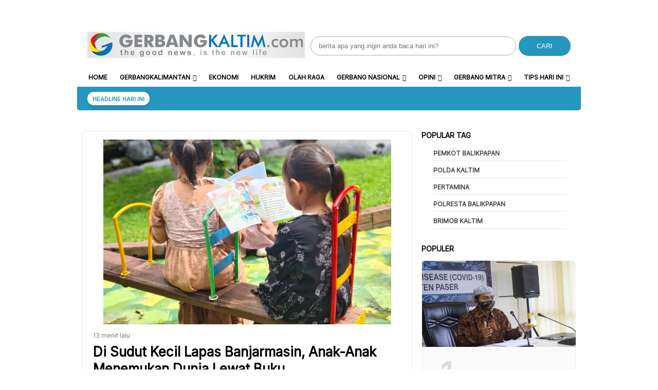

--- FILE ---
content_type: text/html; charset=UTF-8
request_url: https://www.gerbangkaltim.com/category/bd-news-kaltim/page/583/
body_size: 17098
content:
<!DOCTYPE html>
<html lang="id">

<head>
    <meta charset="UTF-8">
    <meta name="viewport" content="width=device-width, initial-scale=1">
    <meta name='robots' content='index, follow, max-image-preview:large, max-snippet:-1, max-video-preview:-1' />
	<style>img:is([sizes="auto" i], [sizes^="auto," i]) { contain-intrinsic-size: 3000px 1500px }</style>
	
	<!-- This site is optimized with the Yoast SEO Premium plugin v22.3 (Yoast SEO v26.6) - https://yoast.com/wordpress/plugins/seo/ -->
	<title>Berita GerbangKALTIM Hari Ini &#8211; Gerbang Kaltim</title>
	<link rel="canonical" href="https://www.gerbangkaltim.com/category/bd-news-kaltim/page/583/" />
	<link rel="prev" href="https://www.gerbangkaltim.com/category/bd-news-kaltim/page/582/" />
	<link rel="next" href="https://www.gerbangkaltim.com/category/bd-news-kaltim/page/584/" />
	<meta property="og:locale" content="id_ID" />
	<meta property="og:type" content="article" />
	<meta property="og:title" content="Berita GerbangKALTIM Hari Ini &#8211; Gerbang Kaltim" />
	<meta property="og:url" content="https://www.gerbangkaltim.com/category/bd-news-kaltim/" />
	<meta property="og:site_name" content="Gerbang Kaltim" />
	<meta name="twitter:card" content="summary_large_image" />
	<script type="application/ld+json" class="yoast-schema-graph">{"@context":"https://schema.org","@graph":[{"@type":"CollectionPage","@id":"https://www.gerbangkaltim.com/category/bd-news-kaltim/","url":"https://www.gerbangkaltim.com/category/bd-news-kaltim/page/583/","name":"Berita GerbangKALTIM Hari Ini &#8211; Gerbang Kaltim","isPartOf":{"@id":"https://www.gerbangkaltim.com/#website"},"primaryImageOfPage":{"@id":"https://www.gerbangkaltim.com/category/bd-news-kaltim/page/583/#primaryimage"},"image":{"@id":"https://www.gerbangkaltim.com/category/bd-news-kaltim/page/583/#primaryimage"},"thumbnailUrl":"https://www.gerbangkaltim.com/wp-content/uploads/2024/08/IMG-20240806-WA0070.jpg","breadcrumb":{"@id":"https://www.gerbangkaltim.com/category/bd-news-kaltim/page/583/#breadcrumb"},"inLanguage":"id"},{"@type":"ImageObject","inLanguage":"id","@id":"https://www.gerbangkaltim.com/category/bd-news-kaltim/page/583/#primaryimage","url":"https://www.gerbangkaltim.com/wp-content/uploads/2024/08/IMG-20240806-WA0070.jpg","contentUrl":"https://www.gerbangkaltim.com/wp-content/uploads/2024/08/IMG-20240806-WA0070.jpg","width":1332,"height":1000,"caption":"Kasat Reskrim Polres Penajam Paser Utara (PPU) AKP Dian Kusnawan, SH, MH bersama Tim Gakkumdu Kabupaten Penajam Paser Utara mengikuti kegiatan Rapat Koordinasi Sentra Gakkumdu Kabupaten PPU. Acara yang bertempat di Hotel Grand Nusa, Kabupaten PPU ini membahas mekanisme penanganan pelanggaran pidana pada pilkada pemilihan tahun 2024. Senin (05/08/24) ."},{"@type":"BreadcrumbList","@id":"https://www.gerbangkaltim.com/category/bd-news-kaltim/page/583/#breadcrumb","itemListElement":[{"@type":"ListItem","position":1,"name":"Home","item":"https://www.gerbangkaltim.com/"},{"@type":"ListItem","position":2,"name":"GerbangKALTIM"}]},{"@type":"WebSite","@id":"https://www.gerbangkaltim.com/#website","url":"https://www.gerbangkaltim.com/","name":"Gerbang Kaltim","description":"Berita Kaltim Post: The Good News, is The New Live","publisher":{"@id":"https://www.gerbangkaltim.com/#organization"},"potentialAction":[{"@type":"SearchAction","target":{"@type":"EntryPoint","urlTemplate":"https://www.gerbangkaltim.com/?s={search_term_string}"},"query-input":{"@type":"PropertyValueSpecification","valueRequired":true,"valueName":"search_term_string"}}],"inLanguage":"id"},{"@type":"Organization","@id":"https://www.gerbangkaltim.com/#organization","name":"Gerbang Kaltim","url":"https://www.gerbangkaltim.com/","logo":{"@type":"ImageObject","inLanguage":"id","@id":"https://www.gerbangkaltim.com/#/schema/logo/image/","url":"https://www.gerbangkaltim.com/wp-content/uploads/2018/12/cropped-gerbang-logo-1.jpg","contentUrl":"https://www.gerbangkaltim.com/wp-content/uploads/2018/12/cropped-gerbang-logo-1.jpg","width":512,"height":512,"caption":"Gerbang Kaltim"},"image":{"@id":"https://www.gerbangkaltim.com/#/schema/logo/image/"}}]}</script>
	<!-- / Yoast SEO Premium plugin. -->


<link rel='dns-prefetch' href='//www.gerbangkaltim.com' />
<link rel='dns-prefetch' href='//www.googletagmanager.com' />
<link rel='dns-prefetch' href='//code.jquery.com' />
<link rel='dns-prefetch' href='//fonts.googleapis.com' />
<link rel='dns-prefetch' href='//pagead2.googlesyndication.com' />

<link rel='stylesheet' id='wp-block-library-css' href='https://www.gerbangkaltim.com/wp-includes/css/dist/block-library/style.min.css?ver=9b6f59d623a87e1585647ed0ce8a11aa' type='text/css' media='all' />
<style id='classic-theme-styles-inline-css' type='text/css'>
/*! This file is auto-generated */
.wp-block-button__link{color:#fff;background-color:#32373c;border-radius:9999px;box-shadow:none;text-decoration:none;padding:calc(.667em + 2px) calc(1.333em + 2px);font-size:1.125em}.wp-block-file__button{background:#32373c;color:#fff;text-decoration:none}
</style>
<style id='global-styles-inline-css' type='text/css'>
:root{--wp--preset--aspect-ratio--square: 1;--wp--preset--aspect-ratio--4-3: 4/3;--wp--preset--aspect-ratio--3-4: 3/4;--wp--preset--aspect-ratio--3-2: 3/2;--wp--preset--aspect-ratio--2-3: 2/3;--wp--preset--aspect-ratio--16-9: 16/9;--wp--preset--aspect-ratio--9-16: 9/16;--wp--preset--color--black: #000000;--wp--preset--color--cyan-bluish-gray: #abb8c3;--wp--preset--color--white: #ffffff;--wp--preset--color--pale-pink: #f78da7;--wp--preset--color--vivid-red: #cf2e2e;--wp--preset--color--luminous-vivid-orange: #ff6900;--wp--preset--color--luminous-vivid-amber: #fcb900;--wp--preset--color--light-green-cyan: #7bdcb5;--wp--preset--color--vivid-green-cyan: #00d084;--wp--preset--color--pale-cyan-blue: #8ed1fc;--wp--preset--color--vivid-cyan-blue: #0693e3;--wp--preset--color--vivid-purple: #9b51e0;--wp--preset--gradient--vivid-cyan-blue-to-vivid-purple: linear-gradient(135deg,rgba(6,147,227,1) 0%,rgb(155,81,224) 100%);--wp--preset--gradient--light-green-cyan-to-vivid-green-cyan: linear-gradient(135deg,rgb(122,220,180) 0%,rgb(0,208,130) 100%);--wp--preset--gradient--luminous-vivid-amber-to-luminous-vivid-orange: linear-gradient(135deg,rgba(252,185,0,1) 0%,rgba(255,105,0,1) 100%);--wp--preset--gradient--luminous-vivid-orange-to-vivid-red: linear-gradient(135deg,rgba(255,105,0,1) 0%,rgb(207,46,46) 100%);--wp--preset--gradient--very-light-gray-to-cyan-bluish-gray: linear-gradient(135deg,rgb(238,238,238) 0%,rgb(169,184,195) 100%);--wp--preset--gradient--cool-to-warm-spectrum: linear-gradient(135deg,rgb(74,234,220) 0%,rgb(151,120,209) 20%,rgb(207,42,186) 40%,rgb(238,44,130) 60%,rgb(251,105,98) 80%,rgb(254,248,76) 100%);--wp--preset--gradient--blush-light-purple: linear-gradient(135deg,rgb(255,206,236) 0%,rgb(152,150,240) 100%);--wp--preset--gradient--blush-bordeaux: linear-gradient(135deg,rgb(254,205,165) 0%,rgb(254,45,45) 50%,rgb(107,0,62) 100%);--wp--preset--gradient--luminous-dusk: linear-gradient(135deg,rgb(255,203,112) 0%,rgb(199,81,192) 50%,rgb(65,88,208) 100%);--wp--preset--gradient--pale-ocean: linear-gradient(135deg,rgb(255,245,203) 0%,rgb(182,227,212) 50%,rgb(51,167,181) 100%);--wp--preset--gradient--electric-grass: linear-gradient(135deg,rgb(202,248,128) 0%,rgb(113,206,126) 100%);--wp--preset--gradient--midnight: linear-gradient(135deg,rgb(2,3,129) 0%,rgb(40,116,252) 100%);--wp--preset--font-size--small: 13px;--wp--preset--font-size--medium: 20px;--wp--preset--font-size--large: 36px;--wp--preset--font-size--x-large: 42px;--wp--preset--spacing--20: 0.44rem;--wp--preset--spacing--30: 0.67rem;--wp--preset--spacing--40: 1rem;--wp--preset--spacing--50: 1.5rem;--wp--preset--spacing--60: 2.25rem;--wp--preset--spacing--70: 3.38rem;--wp--preset--spacing--80: 5.06rem;--wp--preset--shadow--natural: 6px 6px 9px rgba(0, 0, 0, 0.2);--wp--preset--shadow--deep: 12px 12px 50px rgba(0, 0, 0, 0.4);--wp--preset--shadow--sharp: 6px 6px 0px rgba(0, 0, 0, 0.2);--wp--preset--shadow--outlined: 6px 6px 0px -3px rgba(255, 255, 255, 1), 6px 6px rgba(0, 0, 0, 1);--wp--preset--shadow--crisp: 6px 6px 0px rgba(0, 0, 0, 1);}:where(.is-layout-flex){gap: 0.5em;}:where(.is-layout-grid){gap: 0.5em;}body .is-layout-flex{display: flex;}.is-layout-flex{flex-wrap: wrap;align-items: center;}.is-layout-flex > :is(*, div){margin: 0;}body .is-layout-grid{display: grid;}.is-layout-grid > :is(*, div){margin: 0;}:where(.wp-block-columns.is-layout-flex){gap: 2em;}:where(.wp-block-columns.is-layout-grid){gap: 2em;}:where(.wp-block-post-template.is-layout-flex){gap: 1.25em;}:where(.wp-block-post-template.is-layout-grid){gap: 1.25em;}.has-black-color{color: var(--wp--preset--color--black) !important;}.has-cyan-bluish-gray-color{color: var(--wp--preset--color--cyan-bluish-gray) !important;}.has-white-color{color: var(--wp--preset--color--white) !important;}.has-pale-pink-color{color: var(--wp--preset--color--pale-pink) !important;}.has-vivid-red-color{color: var(--wp--preset--color--vivid-red) !important;}.has-luminous-vivid-orange-color{color: var(--wp--preset--color--luminous-vivid-orange) !important;}.has-luminous-vivid-amber-color{color: var(--wp--preset--color--luminous-vivid-amber) !important;}.has-light-green-cyan-color{color: var(--wp--preset--color--light-green-cyan) !important;}.has-vivid-green-cyan-color{color: var(--wp--preset--color--vivid-green-cyan) !important;}.has-pale-cyan-blue-color{color: var(--wp--preset--color--pale-cyan-blue) !important;}.has-vivid-cyan-blue-color{color: var(--wp--preset--color--vivid-cyan-blue) !important;}.has-vivid-purple-color{color: var(--wp--preset--color--vivid-purple) !important;}.has-black-background-color{background-color: var(--wp--preset--color--black) !important;}.has-cyan-bluish-gray-background-color{background-color: var(--wp--preset--color--cyan-bluish-gray) !important;}.has-white-background-color{background-color: var(--wp--preset--color--white) !important;}.has-pale-pink-background-color{background-color: var(--wp--preset--color--pale-pink) !important;}.has-vivid-red-background-color{background-color: var(--wp--preset--color--vivid-red) !important;}.has-luminous-vivid-orange-background-color{background-color: var(--wp--preset--color--luminous-vivid-orange) !important;}.has-luminous-vivid-amber-background-color{background-color: var(--wp--preset--color--luminous-vivid-amber) !important;}.has-light-green-cyan-background-color{background-color: var(--wp--preset--color--light-green-cyan) !important;}.has-vivid-green-cyan-background-color{background-color: var(--wp--preset--color--vivid-green-cyan) !important;}.has-pale-cyan-blue-background-color{background-color: var(--wp--preset--color--pale-cyan-blue) !important;}.has-vivid-cyan-blue-background-color{background-color: var(--wp--preset--color--vivid-cyan-blue) !important;}.has-vivid-purple-background-color{background-color: var(--wp--preset--color--vivid-purple) !important;}.has-black-border-color{border-color: var(--wp--preset--color--black) !important;}.has-cyan-bluish-gray-border-color{border-color: var(--wp--preset--color--cyan-bluish-gray) !important;}.has-white-border-color{border-color: var(--wp--preset--color--white) !important;}.has-pale-pink-border-color{border-color: var(--wp--preset--color--pale-pink) !important;}.has-vivid-red-border-color{border-color: var(--wp--preset--color--vivid-red) !important;}.has-luminous-vivid-orange-border-color{border-color: var(--wp--preset--color--luminous-vivid-orange) !important;}.has-luminous-vivid-amber-border-color{border-color: var(--wp--preset--color--luminous-vivid-amber) !important;}.has-light-green-cyan-border-color{border-color: var(--wp--preset--color--light-green-cyan) !important;}.has-vivid-green-cyan-border-color{border-color: var(--wp--preset--color--vivid-green-cyan) !important;}.has-pale-cyan-blue-border-color{border-color: var(--wp--preset--color--pale-cyan-blue) !important;}.has-vivid-cyan-blue-border-color{border-color: var(--wp--preset--color--vivid-cyan-blue) !important;}.has-vivid-purple-border-color{border-color: var(--wp--preset--color--vivid-purple) !important;}.has-vivid-cyan-blue-to-vivid-purple-gradient-background{background: var(--wp--preset--gradient--vivid-cyan-blue-to-vivid-purple) !important;}.has-light-green-cyan-to-vivid-green-cyan-gradient-background{background: var(--wp--preset--gradient--light-green-cyan-to-vivid-green-cyan) !important;}.has-luminous-vivid-amber-to-luminous-vivid-orange-gradient-background{background: var(--wp--preset--gradient--luminous-vivid-amber-to-luminous-vivid-orange) !important;}.has-luminous-vivid-orange-to-vivid-red-gradient-background{background: var(--wp--preset--gradient--luminous-vivid-orange-to-vivid-red) !important;}.has-very-light-gray-to-cyan-bluish-gray-gradient-background{background: var(--wp--preset--gradient--very-light-gray-to-cyan-bluish-gray) !important;}.has-cool-to-warm-spectrum-gradient-background{background: var(--wp--preset--gradient--cool-to-warm-spectrum) !important;}.has-blush-light-purple-gradient-background{background: var(--wp--preset--gradient--blush-light-purple) !important;}.has-blush-bordeaux-gradient-background{background: var(--wp--preset--gradient--blush-bordeaux) !important;}.has-luminous-dusk-gradient-background{background: var(--wp--preset--gradient--luminous-dusk) !important;}.has-pale-ocean-gradient-background{background: var(--wp--preset--gradient--pale-ocean) !important;}.has-electric-grass-gradient-background{background: var(--wp--preset--gradient--electric-grass) !important;}.has-midnight-gradient-background{background: var(--wp--preset--gradient--midnight) !important;}.has-small-font-size{font-size: var(--wp--preset--font-size--small) !important;}.has-medium-font-size{font-size: var(--wp--preset--font-size--medium) !important;}.has-large-font-size{font-size: var(--wp--preset--font-size--large) !important;}.has-x-large-font-size{font-size: var(--wp--preset--font-size--x-large) !important;}
:where(.wp-block-post-template.is-layout-flex){gap: 1.25em;}:where(.wp-block-post-template.is-layout-grid){gap: 1.25em;}
:where(.wp-block-columns.is-layout-flex){gap: 2em;}:where(.wp-block-columns.is-layout-grid){gap: 2em;}
:root :where(.wp-block-pullquote){font-size: 1.5em;line-height: 1.6;}
</style>
<link rel='stylesheet' id='atnewz-style-css' href='https://www.gerbangkaltim.com/wp-content/themes/atnewz/style.css?ver=1724850067' type='text/css' media='all' />
<link rel='stylesheet' id='jquery-ui-css-css' href='https://code.jquery.com/ui/1.13.0/themes/base/jquery-ui.css?ver=9b6f59d623a87e1585647ed0ce8a11aa' type='text/css' media='all' />
<link rel='stylesheet' id='atnewz-google-fonts-css' href='https://fonts.googleapis.com/css2?family=Inter&#038;display=swap&#038;ver=6.8.3' type='text/css' media='all' />
<script type="text/javascript" src="https://www.gerbangkaltim.com/wp-includes/js/jquery/jquery.min.js?ver=3.7.1" id="jquery-core-js"></script>
<script type="text/javascript" src="https://www.gerbangkaltim.com/wp-includes/js/jquery/jquery-migrate.min.js?ver=3.4.1" id="jquery-migrate-js"></script>

<!-- Potongan tag Google (gtag.js) ditambahkan oleh Site Kit -->
<!-- Snippet Google Analytics telah ditambahkan oleh Site Kit -->
<script type="text/javascript" src="https://www.googletagmanager.com/gtag/js?id=G-24QGWRNP23" id="google_gtagjs-js" async></script>
<script type="text/javascript" id="google_gtagjs-js-after">
/* <![CDATA[ */
window.dataLayer = window.dataLayer || [];function gtag(){dataLayer.push(arguments);}
gtag("set","linker",{"domains":["www.gerbangkaltim.com"]});
gtag("js", new Date());
gtag("set", "developer_id.dZTNiMT", true);
gtag("config", "G-24QGWRNP23");
/* ]]> */
</script>
<meta name="generator" content="Site Kit by Google 1.168.0" />    <style type="text/css">
        body {
            font-family: Inter, sans-serif;
        }

        .search-box .search-submit {
            background-color: #2596be        }

        .nav-menu li a:hover,
        .footer-menu li a:hover {
            color: #2596be        }

        .pagination .page-numbers.current,
        .scroll-to-top,
        .breaking {
            background-color: #2596be        }

        .breaking-label,
        .nav-menu .current-menu-item a,
        .pagination .page-numbers:hover,
        .pagination .page-numbers.prev,
        .pagination .page-numbers.next {
            color: #2596be        }

        a {
            color: #2596be;
            text-decoration: none;
        }

        a:hover {
            color: #2596be;
            text-decoration: none;
        }

        .share-button.copy-link {
            background-color: #2596be        }

        .index-news-btn-wrapper,
        .pagination .page-numbers.prev,
        .pagination .page-numbers.next {
            border: solid 1px #2596be;
        }

        .tag-filter-item.active {
            border: solid 1px #2596be;

            a {
                color: #2596be;
            }
        }

        .index-news-btn-wrapper:hover {
            background-color: #2596be        }

        .index-news-btn {
            color: #2596be;
        }

        .breadcrumb li:last-child span {
            color: #2596be;
        }

        .breadcrumb li:last-child i {
            color: #2596be;
        }

        .comment-form-author input:focus,
        .comment-form-email input:focus,
        .comment-form-comment textarea:focus {
            border-color: #2596be;
            outline: none;
        }

        .submit.btn.btn-primary {
            background-color: #2596be;
            border-color: #2596be;
        }

        .required {
            color: #2596be;
        }

        input[type="checkbox"]:checked {
            background-color: #2596be;
            border-color: #2596be;
        }

        .tags-links li:hover {
            background-color: #2596be;
        }

        #copy-link {
            border: 1px solid #2596be;
        }

        .share-button.copy-link.copied {
            font-size: 10px;
            font-weight: 700;
            text-align: center;
            background-color: white;
            color: #2596be;
        }

        #article-container-search b {
            background-color: #2596be33;
        }

        .advanced-search-form .search-button,
        .indeks-filter .search-button {
            background-color: #2596be;
        }

        .grid-post-title:hover,
        .widget-title:hover {
            a {
                color: #2596be;
            }
        }

        .widget-title:hover {
            a {
                color: #2596be;
            }
        }

        .baca-juga-list a:hover {
            h3 {
                color: #2596be;
            }
        }

        .popular-topics li a:hover,
        .taxonomy-widget-post-title a:hover {
            color: #2596be;
        }

        .indeks-channel-filter-arrow:active,
        .indeks-channel-filter-lists-item-title:active,
        .popular-topics li i.fa-hashtag,
        .popular-post-widget-category,
        .fa-chevron-right,
        .slick-arrow {
            color: #2596be;
        }

        .indeks-channel-filter-lists-item-title.active {
            color: #2596be;
        }

        @media (max-width: 768px) {
            .baca-juga-header {
                color: #2596be;
            }

            .fullscreen-nav-header .close-menu {
                color: #2596be;
            }
        }
    </style>

<!-- Meta tag Google AdSense ditambahkan oleh Site Kit -->
<meta name="google-adsense-platform-account" content="ca-host-pub-2644536267352236">
<meta name="google-adsense-platform-domain" content="sitekit.withgoogle.com">
<!-- Akhir tag meta Google AdSense yang ditambahkan oleh Site Kit -->
<meta name="generator" content="Elementor 3.34.0; features: additional_custom_breakpoints; settings: css_print_method-external, google_font-enabled, font_display-auto">
			<style>
				.e-con.e-parent:nth-of-type(n+4):not(.e-lazyloaded):not(.e-no-lazyload),
				.e-con.e-parent:nth-of-type(n+4):not(.e-lazyloaded):not(.e-no-lazyload) * {
					background-image: none !important;
				}
				@media screen and (max-height: 1024px) {
					.e-con.e-parent:nth-of-type(n+3):not(.e-lazyloaded):not(.e-no-lazyload),
					.e-con.e-parent:nth-of-type(n+3):not(.e-lazyloaded):not(.e-no-lazyload) * {
						background-image: none !important;
					}
				}
				@media screen and (max-height: 640px) {
					.e-con.e-parent:nth-of-type(n+2):not(.e-lazyloaded):not(.e-no-lazyload),
					.e-con.e-parent:nth-of-type(n+2):not(.e-lazyloaded):not(.e-no-lazyload) * {
						background-image: none !important;
					}
				}
			</style>
			
<!-- Snippet Google AdSense telah ditambahkan oleh Site Kit -->
<script type="text/javascript" async="async" src="https://pagead2.googlesyndication.com/pagead/js/adsbygoogle.js?client=ca-pub-5046690512114665&amp;host=ca-host-pub-2644536267352236" crossorigin="anonymous"></script>

<!-- Snippet Google AdSense penutup telah ditambahkan oleh Site Kit -->
<link rel="icon" href="https://www.gerbangkaltim.com/wp-content/uploads/2018/12/favicon-gk-tpt.png" sizes="32x32" />
<link rel="icon" href="https://www.gerbangkaltim.com/wp-content/uploads/2018/12/favicon-gk-tpt.png" sizes="192x192" />
<link rel="apple-touch-icon" href="https://www.gerbangkaltim.com/wp-content/uploads/2018/12/favicon-gk-tpt.png" />
<meta name="msapplication-TileImage" content="https://www.gerbangkaltim.com/wp-content/uploads/2018/12/favicon-gk-tpt.png" />
		<style type="text/css" id="wp-custom-css">
			.sticky {
  top: 0;
}

.single-content img:not(.readmore-img) {
  width: 100%;
  height: auto;
}


article .post-thumbnail img {
width: 100%;
height: 100%;
}


@media screen and (max-width: 768px) {
  .headline-bottom-slider {
    display: none;
  }
  .logo-mobile {
    padding: 0;
    width: 70%;
  }
	
	
}
		</style>
		
        <script src="https://kit.fontawesome.com/84a8098e69.js" crossorigin="anonymous" defer></script>
    <link rel="stylesheet" type="text/css" href="https://cdn.jsdelivr.net/npm/slick-carousel@1.8.1/slick/slick.css" />
    <link rel="stylesheet" type="text/css" href="https://cdn.jsdelivr.net/npm/slick-carousel@1.8.1/slick/slick-theme.css" />
    <script src="https://code.jquery.com/jquery-3.6.0.min.js" integrity="sha256-KyZXEAg3QhqLMpG8r+Knujsl5+5hb7xUq5lv9d1urBM=" crossorigin="anonymous"></script>
</head>

<body data-rsssl=1 class="archive paged category category-bd-news-kaltim category-70 wp-custom-logo paged-583 category-paged-583 wp-theme-atnewz elementor-default elementor-kit-52334">

    <div class="main-container">
        
        <div class="content-container">
                        <header class="site-header">
                <div class="top-bar">
                    <div class="logo">
                        <a href="https://www.gerbangkaltim.com/" class="custom-logo-link" rel="home"><img fetchpriority="high" width="2095" height="255" src="https://www.gerbangkaltim.com/wp-content/uploads/2022/12/cropped-gerbang-logo-2-1.jpg" class="custom-logo" alt="logo-gk" decoding="async" srcset="https://www.gerbangkaltim.com/wp-content/uploads/2022/12/cropped-gerbang-logo-2-1.jpg 2095w, https://www.gerbangkaltim.com/wp-content/uploads/2022/12/cropped-gerbang-logo-2-1-300x37.jpg 300w, https://www.gerbangkaltim.com/wp-content/uploads/2022/12/cropped-gerbang-logo-2-1-1024x125.jpg 1024w, https://www.gerbangkaltim.com/wp-content/uploads/2022/12/cropped-gerbang-logo-2-1-768x93.jpg 768w, https://www.gerbangkaltim.com/wp-content/uploads/2022/12/cropped-gerbang-logo-2-1-1536x187.jpg 1536w, https://www.gerbangkaltim.com/wp-content/uploads/2022/12/cropped-gerbang-logo-2-1-2048x249.jpg 2048w" sizes="(max-width: 2095px) 100vw, 2095px" /></a>                    </div>
                    <div class="search-box">
                        <form role="search" method="get" class="search-form" action="https://www.gerbangkaltim.com/">
                            <label>
                                <span class="screen-reader-text">Search for:</span>
                                <input type="search" class="search-field" placeholder="berita apa yang ingin anda baca hari ini?" value="" name="s" />
                            </label>
                            <button type="submit" class="search-submit">CARI</button>
                        </form>
                    </div>
                </div>
                <div class="bottom-bar">
                    <div class="navbar-wrapper">
                        <div class="hamburger-menu" id="hamburger-menu">
                            <i class="fa fa-bars"></i>
                        </div>
                        <nav class="main-navigation" id="main-navigation">
                            <ul id="menu-header-menu" class="nav-menu"><li><a href="https://www.gerbangkaltim.com">Home</a></li><li id="menu-item-53748" class="menu-item menu-item-type-taxonomy menu-item-object-category current-menu-ancestor current-menu-parent menu-item-has-children menu-item-53748"><a href="https://www.gerbangkaltim.com/category/gerbangkalimantan/">GerbangKALIMANTAN</a>
<ul class="sub-menu">
	<li id="menu-item-53753" class="menu-item menu-item-type-taxonomy menu-item-object-category current-menu-item menu-item-has-children menu-item-53753"><a href="https://www.gerbangkaltim.com/category/bd-news-kaltim/" aria-current="page">GerbangKALTIM</a>
	<ul class="sub-menu">
		<li id="menu-item-53754" class="menu-item menu-item-type-taxonomy menu-item-object-category menu-item-53754"><a href="https://www.gerbangkaltim.com/category/bd-news-kaltim/bd-news-balikpapan/">Balikpapan</a></li>
		<li id="menu-item-66580" class="menu-item menu-item-type-taxonomy menu-item-object-category menu-item-66580"><a href="https://www.gerbangkaltim.com/category/bd-news-kaltim/samarinda/">Samarinda</a></li>
		<li id="menu-item-66579" class="menu-item menu-item-type-taxonomy menu-item-object-category menu-item-66579"><a href="https://www.gerbangkaltim.com/category/bd-news-kaltim/bd-news-ppu/">PPU</a></li>
		<li id="menu-item-53761" class="menu-item menu-item-type-taxonomy menu-item-object-category menu-item-53761"><a href="https://www.gerbangkaltim.com/category/bd-news-kaltim/bd-news-paser/">Paser</a></li>
		<li id="menu-item-53758" class="menu-item menu-item-type-taxonomy menu-item-object-category menu-item-53758"><a href="https://www.gerbangkaltim.com/category/bd-news-kaltim/bd-news-kukar/">Kukar</a></li>
		<li id="menu-item-53756" class="menu-item menu-item-type-taxonomy menu-item-object-category menu-item-53756"><a href="https://www.gerbangkaltim.com/category/bd-news-kaltim/bontang/">Bontang</a></li>
		<li id="menu-item-53755" class="menu-item menu-item-type-taxonomy menu-item-object-category menu-item-53755"><a href="https://www.gerbangkaltim.com/category/bd-news-kaltim/bd-news-berau/">Berau</a></li>
		<li id="menu-item-53757" class="menu-item menu-item-type-taxonomy menu-item-object-category menu-item-53757"><a href="https://www.gerbangkaltim.com/category/bd-news-kaltim/bd-news-kubar/">Kubar</a></li>
		<li id="menu-item-53759" class="menu-item menu-item-type-taxonomy menu-item-object-category menu-item-53759"><a href="https://www.gerbangkaltim.com/category/bd-news-kaltim/bd-news-kutim/">Kutim</a></li>
		<li id="menu-item-53760" class="menu-item menu-item-type-taxonomy menu-item-object-category menu-item-53760"><a href="https://www.gerbangkaltim.com/category/bd-news-kaltim/bd-news-mahulu/">Mahulu</a></li>
	</ul>
</li>
	<li id="menu-item-53749" class="menu-item menu-item-type-taxonomy menu-item-object-category menu-item-53749"><a href="https://www.gerbangkaltim.com/category/gerbangkalimantan/bd-news-kalbar/">GerbangKALBAR</a></li>
	<li id="menu-item-53750" class="menu-item menu-item-type-taxonomy menu-item-object-category menu-item-53750"><a href="https://www.gerbangkaltim.com/category/gerbangkalimantan/bd-news-kalsel/">GerbangKALSEL</a></li>
	<li id="menu-item-53751" class="menu-item menu-item-type-taxonomy menu-item-object-category menu-item-53751"><a href="https://www.gerbangkaltim.com/category/gerbangkalimantan/bd-news-kaltara/">GerbangKALTARA</a></li>
	<li id="menu-item-53752" class="menu-item menu-item-type-taxonomy menu-item-object-category menu-item-53752"><a href="https://www.gerbangkaltim.com/category/gerbangkalimantan/bd-news-kalteng/">GerbangKALTENG</a></li>
</ul>
</li>
<li id="menu-item-53773" class="menu-item menu-item-type-taxonomy menu-item-object-category menu-item-53773"><a href="https://www.gerbangkaltim.com/category/ekonomi/">Ekonomi</a></li>
<li id="menu-item-53777" class="menu-item menu-item-type-taxonomy menu-item-object-category menu-item-53777"><a href="https://www.gerbangkaltim.com/category/hukrim/">Hukrim</a></li>
<li id="menu-item-53780" class="menu-item menu-item-type-taxonomy menu-item-object-category menu-item-53780"><a href="https://www.gerbangkaltim.com/category/olah-raga/">Olah Raga</a></li>
<li id="menu-item-53766" class="menu-item menu-item-type-taxonomy menu-item-object-category menu-item-has-children menu-item-53766"><a href="https://www.gerbangkaltim.com/category/bd-news-nasional/">Gerbang Nasional</a>
<ul class="sub-menu">
	<li id="menu-item-53775" class="menu-item menu-item-type-taxonomy menu-item-object-category menu-item-53775"><a href="https://www.gerbangkaltim.com/category/gerbangikn/">GerbangIKN</a></li>
	<li id="menu-item-53778" class="menu-item menu-item-type-taxonomy menu-item-object-category menu-item-53778"><a href="https://www.gerbangkaltim.com/category/jakarta/">Jakarta</a></li>
	<li id="menu-item-53774" class="menu-item menu-item-type-taxonomy menu-item-object-category menu-item-53774"><a href="https://www.gerbangkaltim.com/category/gaya-hidup/">Gaya Hidup</a></li>
</ul>
</li>
<li id="menu-item-53767" class="menu-item menu-item-type-taxonomy menu-item-object-category menu-item-has-children menu-item-53767"><a href="https://www.gerbangkaltim.com/category/opini/">Opini</a>
<ul class="sub-menu">
	<li id="menu-item-53768" class="menu-item menu-item-type-taxonomy menu-item-object-category menu-item-53768"><a href="https://www.gerbangkaltim.com/category/opini/bd-news-artikel/">Artikel</a></li>
	<li id="menu-item-53769" class="menu-item menu-item-type-taxonomy menu-item-object-category menu-item-53769"><a href="https://www.gerbangkaltim.com/category/opini/editorial/">Editorial</a></li>
</ul>
</li>
<li id="menu-item-53763" class="menu-item menu-item-type-taxonomy menu-item-object-category menu-item-has-children menu-item-53763"><a href="https://www.gerbangkaltim.com/category/bd-news-mitra/">Gerbang MITRA</a>
<ul class="sub-menu">
	<li id="menu-item-53771" class="menu-item menu-item-type-taxonomy menu-item-object-category menu-item-53771"><a href="https://www.gerbangkaltim.com/category/dprd-balikpapan/">DPRD Balikpapan</a></li>
	<li id="menu-item-53776" class="menu-item menu-item-type-taxonomy menu-item-object-category menu-item-53776"><a href="https://www.gerbangkaltim.com/category/pemda-kabupaten-paser/">Pemkab Paser</a></li>
	<li id="menu-item-53772" class="menu-item menu-item-type-taxonomy menu-item-object-category menu-item-53772"><a href="https://www.gerbangkaltim.com/category/dprd-paser/">DPRD Paser</a></li>
	<li id="menu-item-53764" class="menu-item menu-item-type-taxonomy menu-item-object-category menu-item-53764"><a href="https://www.gerbangkaltim.com/category/bd-news-mitra/gerbangpolri/">GerbangPOLRI</a></li>
	<li id="menu-item-53765" class="menu-item menu-item-type-taxonomy menu-item-object-category menu-item-53765"><a href="https://www.gerbangkaltim.com/category/bd-news-mitra/gerbangtni/">GerbangTNI</a></li>
</ul>
</li>
<li id="menu-item-55922" class="menu-item menu-item-type-taxonomy menu-item-object-category menu-item-has-children menu-item-55922"><a href="https://www.gerbangkaltim.com/category/tips-hari-ini/">Tips Hari Ini</a>
<ul class="sub-menu">
	<li id="menu-item-55923" class="menu-item menu-item-type-taxonomy menu-item-object-category menu-item-55923"><a href="https://www.gerbangkaltim.com/category/tips-hari-ini/desain/">desain</a></li>
	<li id="menu-item-55924" class="menu-item menu-item-type-taxonomy menu-item-object-category menu-item-55924"><a href="https://www.gerbangkaltim.com/category/tips-hari-ini/handphone/">handphone</a></li>
	<li id="menu-item-55925" class="menu-item menu-item-type-taxonomy menu-item-object-category menu-item-55925"><a href="https://www.gerbangkaltim.com/category/tips-hari-ini/kipas-angin/">kipas angin</a></li>
	<li id="menu-item-55926" class="menu-item menu-item-type-taxonomy menu-item-object-category menu-item-55926"><a href="https://www.gerbangkaltim.com/category/tips-hari-ini/laptop/">laptop</a></li>
</ul>
</li>
</ul>                        </nav>
                        <div class="logo-mobile">
                            <a href="https://www.gerbangkaltim.com/" class="custom-logo-link" rel="home"><img fetchpriority="high" width="2095" height="255" src="https://www.gerbangkaltim.com/wp-content/uploads/2022/12/cropped-gerbang-logo-2-1.jpg" class="custom-logo" alt="logo-gk" decoding="async" srcset="https://www.gerbangkaltim.com/wp-content/uploads/2022/12/cropped-gerbang-logo-2-1.jpg 2095w, https://www.gerbangkaltim.com/wp-content/uploads/2022/12/cropped-gerbang-logo-2-1-300x37.jpg 300w, https://www.gerbangkaltim.com/wp-content/uploads/2022/12/cropped-gerbang-logo-2-1-1024x125.jpg 1024w, https://www.gerbangkaltim.com/wp-content/uploads/2022/12/cropped-gerbang-logo-2-1-768x93.jpg 768w, https://www.gerbangkaltim.com/wp-content/uploads/2022/12/cropped-gerbang-logo-2-1-1536x187.jpg 1536w, https://www.gerbangkaltim.com/wp-content/uploads/2022/12/cropped-gerbang-logo-2-1-2048x249.jpg 2048w" sizes="(max-width: 2095px) 100vw, 2095px" /></a>                        </div>
                        <div class="search-box-hidden" id="search-box">
                            <form role="search" method="get" class="search-form" action="https://www.gerbangkaltim.com/">
                                <label>
                                    <input type="search" class="search-field-hidden" placeholder="Cari di Gerbang Kaltim" value="" name="s" />
                                </label>
                            </form>
                        </div>
                        <div class="search-icon">
                            <i class="fa-solid fa-magnifying-glass" id="search-icon"></i>
                        </div>
                    </div>
                                            <div class="breaking">
                            <div class="breaking-label">
                                HEADLINE HARI INI
                            </div>
                            <div class="breaking-content">
                                                                    <a href="https://www.gerbangkaltim.com/rahmad-masud-bantah-irfan-taufik-jadi-sekda-balikpapan-pemkot-siapkan-open-bidding/">Rahmad Mas’ud Bantah Irfan Taufik Jadi Sekda Balikpapan, Pemkot Siapkan Open Bidding</a>
                                                            </div>
                        </div>
                                        <div class="fullscreen-nav" id="fullscreen-nav">
                        <div class="fullscreen-nav-header">
                            <span>KANAL</span>
                            <span class="close-menu" id="close-menu">&times;</span>
                        </div>
                        <div class="fullscreen-nav-content">
                            <ul id="menu-header-menu-1" class="nav-menu"><li><a href="https://www.gerbangkaltim.com">Home</a></li><li class="menu-item menu-item-type-taxonomy menu-item-object-category current-menu-ancestor current-menu-parent menu-item-has-children menu-item-53748"><a href="https://www.gerbangkaltim.com/category/gerbangkalimantan/">GerbangKALIMANTAN</a>
<ul class="sub-menu">
	<li class="menu-item menu-item-type-taxonomy menu-item-object-category current-menu-item menu-item-has-children menu-item-53753"><a href="https://www.gerbangkaltim.com/category/bd-news-kaltim/" aria-current="page">GerbangKALTIM</a>
	<ul class="sub-menu">
		<li class="menu-item menu-item-type-taxonomy menu-item-object-category menu-item-53754"><a href="https://www.gerbangkaltim.com/category/bd-news-kaltim/bd-news-balikpapan/">Balikpapan</a></li>
		<li class="menu-item menu-item-type-taxonomy menu-item-object-category menu-item-66580"><a href="https://www.gerbangkaltim.com/category/bd-news-kaltim/samarinda/">Samarinda</a></li>
		<li class="menu-item menu-item-type-taxonomy menu-item-object-category menu-item-66579"><a href="https://www.gerbangkaltim.com/category/bd-news-kaltim/bd-news-ppu/">PPU</a></li>
		<li class="menu-item menu-item-type-taxonomy menu-item-object-category menu-item-53761"><a href="https://www.gerbangkaltim.com/category/bd-news-kaltim/bd-news-paser/">Paser</a></li>
		<li class="menu-item menu-item-type-taxonomy menu-item-object-category menu-item-53758"><a href="https://www.gerbangkaltim.com/category/bd-news-kaltim/bd-news-kukar/">Kukar</a></li>
		<li class="menu-item menu-item-type-taxonomy menu-item-object-category menu-item-53756"><a href="https://www.gerbangkaltim.com/category/bd-news-kaltim/bontang/">Bontang</a></li>
		<li class="menu-item menu-item-type-taxonomy menu-item-object-category menu-item-53755"><a href="https://www.gerbangkaltim.com/category/bd-news-kaltim/bd-news-berau/">Berau</a></li>
		<li class="menu-item menu-item-type-taxonomy menu-item-object-category menu-item-53757"><a href="https://www.gerbangkaltim.com/category/bd-news-kaltim/bd-news-kubar/">Kubar</a></li>
		<li class="menu-item menu-item-type-taxonomy menu-item-object-category menu-item-53759"><a href="https://www.gerbangkaltim.com/category/bd-news-kaltim/bd-news-kutim/">Kutim</a></li>
		<li class="menu-item menu-item-type-taxonomy menu-item-object-category menu-item-53760"><a href="https://www.gerbangkaltim.com/category/bd-news-kaltim/bd-news-mahulu/">Mahulu</a></li>
	</ul>
</li>
	<li class="menu-item menu-item-type-taxonomy menu-item-object-category menu-item-53749"><a href="https://www.gerbangkaltim.com/category/gerbangkalimantan/bd-news-kalbar/">GerbangKALBAR</a></li>
	<li class="menu-item menu-item-type-taxonomy menu-item-object-category menu-item-53750"><a href="https://www.gerbangkaltim.com/category/gerbangkalimantan/bd-news-kalsel/">GerbangKALSEL</a></li>
	<li class="menu-item menu-item-type-taxonomy menu-item-object-category menu-item-53751"><a href="https://www.gerbangkaltim.com/category/gerbangkalimantan/bd-news-kaltara/">GerbangKALTARA</a></li>
	<li class="menu-item menu-item-type-taxonomy menu-item-object-category menu-item-53752"><a href="https://www.gerbangkaltim.com/category/gerbangkalimantan/bd-news-kalteng/">GerbangKALTENG</a></li>
</ul>
</li>
<li class="menu-item menu-item-type-taxonomy menu-item-object-category menu-item-53773"><a href="https://www.gerbangkaltim.com/category/ekonomi/">Ekonomi</a></li>
<li class="menu-item menu-item-type-taxonomy menu-item-object-category menu-item-53777"><a href="https://www.gerbangkaltim.com/category/hukrim/">Hukrim</a></li>
<li class="menu-item menu-item-type-taxonomy menu-item-object-category menu-item-53780"><a href="https://www.gerbangkaltim.com/category/olah-raga/">Olah Raga</a></li>
<li class="menu-item menu-item-type-taxonomy menu-item-object-category menu-item-has-children menu-item-53766"><a href="https://www.gerbangkaltim.com/category/bd-news-nasional/">Gerbang Nasional</a>
<ul class="sub-menu">
	<li class="menu-item menu-item-type-taxonomy menu-item-object-category menu-item-53775"><a href="https://www.gerbangkaltim.com/category/gerbangikn/">GerbangIKN</a></li>
	<li class="menu-item menu-item-type-taxonomy menu-item-object-category menu-item-53778"><a href="https://www.gerbangkaltim.com/category/jakarta/">Jakarta</a></li>
	<li class="menu-item menu-item-type-taxonomy menu-item-object-category menu-item-53774"><a href="https://www.gerbangkaltim.com/category/gaya-hidup/">Gaya Hidup</a></li>
</ul>
</li>
<li class="menu-item menu-item-type-taxonomy menu-item-object-category menu-item-has-children menu-item-53767"><a href="https://www.gerbangkaltim.com/category/opini/">Opini</a>
<ul class="sub-menu">
	<li class="menu-item menu-item-type-taxonomy menu-item-object-category menu-item-53768"><a href="https://www.gerbangkaltim.com/category/opini/bd-news-artikel/">Artikel</a></li>
	<li class="menu-item menu-item-type-taxonomy menu-item-object-category menu-item-53769"><a href="https://www.gerbangkaltim.com/category/opini/editorial/">Editorial</a></li>
</ul>
</li>
<li class="menu-item menu-item-type-taxonomy menu-item-object-category menu-item-has-children menu-item-53763"><a href="https://www.gerbangkaltim.com/category/bd-news-mitra/">Gerbang MITRA</a>
<ul class="sub-menu">
	<li class="menu-item menu-item-type-taxonomy menu-item-object-category menu-item-53771"><a href="https://www.gerbangkaltim.com/category/dprd-balikpapan/">DPRD Balikpapan</a></li>
	<li class="menu-item menu-item-type-taxonomy menu-item-object-category menu-item-53776"><a href="https://www.gerbangkaltim.com/category/pemda-kabupaten-paser/">Pemkab Paser</a></li>
	<li class="menu-item menu-item-type-taxonomy menu-item-object-category menu-item-53772"><a href="https://www.gerbangkaltim.com/category/dprd-paser/">DPRD Paser</a></li>
	<li class="menu-item menu-item-type-taxonomy menu-item-object-category menu-item-53764"><a href="https://www.gerbangkaltim.com/category/bd-news-mitra/gerbangpolri/">GerbangPOLRI</a></li>
	<li class="menu-item menu-item-type-taxonomy menu-item-object-category menu-item-53765"><a href="https://www.gerbangkaltim.com/category/bd-news-mitra/gerbangtni/">GerbangTNI</a></li>
</ul>
</li>
<li class="menu-item menu-item-type-taxonomy menu-item-object-category menu-item-has-children menu-item-55922"><a href="https://www.gerbangkaltim.com/category/tips-hari-ini/">Tips Hari Ini</a>
<ul class="sub-menu">
	<li class="menu-item menu-item-type-taxonomy menu-item-object-category menu-item-55923"><a href="https://www.gerbangkaltim.com/category/tips-hari-ini/desain/">desain</a></li>
	<li class="menu-item menu-item-type-taxonomy menu-item-object-category menu-item-55924"><a href="https://www.gerbangkaltim.com/category/tips-hari-ini/handphone/">handphone</a></li>
	<li class="menu-item menu-item-type-taxonomy menu-item-object-category menu-item-55925"><a href="https://www.gerbangkaltim.com/category/tips-hari-ini/kipas-angin/">kipas angin</a></li>
	<li class="menu-item menu-item-type-taxonomy menu-item-object-category menu-item-55926"><a href="https://www.gerbangkaltim.com/category/tips-hari-ini/laptop/">laptop</a></li>
</ul>
</li>
</ul>                        </div>
                    </div>
                </div>
            </header>
<main id="main" class="site-main">
    <div class="article-container" id="article-container-infinite">
                    <div class="headline">
                                            <div class="headline-main">
                                <figure class="headline-main-image-wrapper">
                                    <a href="https://www.gerbangkaltim.com/di-sudut-kecil-lapas-banjarmasin-anak-anak-menemukan-dunia-lewat-buku/" class="headline-main-image-link">
                                        <img width="1024" height="576" src="https://www.gerbangkaltim.com/wp-content/uploads/2025/12/IMG-20251223-WA0093-1024x576.jpg" class="featured-image wp-post-image" alt="Lapas Banjarmasin" decoding="async" srcset="https://www.gerbangkaltim.com/wp-content/uploads/2025/12/IMG-20251223-WA0093-1024x576.jpg 1024w, https://www.gerbangkaltim.com/wp-content/uploads/2025/12/IMG-20251223-WA0093-300x169.jpg 300w, https://www.gerbangkaltim.com/wp-content/uploads/2025/12/IMG-20251223-WA0093-768x432.jpg 768w, https://www.gerbangkaltim.com/wp-content/uploads/2025/12/IMG-20251223-WA0093-1536x864.jpg 1536w, https://www.gerbangkaltim.com/wp-content/uploads/2025/12/IMG-20251223-WA0093.jpg 1600w" sizes="(max-width: 1024px) 100vw, 1024px" />                                    </a>
                                </figure>
                                <div class="headline-main-wrapper">
                                    <div class="headline-main-timestamp">13 menit lalu</div>
                                    <a href="https://www.gerbangkaltim.com/di-sudut-kecil-lapas-banjarmasin-anak-anak-menemukan-dunia-lewat-buku/" class="headline-main-title-link">
                                        <h2 class="headline-main-title">Di Sudut Kecil Lapas Banjarmasin, Anak-Anak Menemukan Dunia Lewat Buku</h2>
                                    </a>
                                    <div class="headline-main-desc"><p>Balikpapan, Gerbangkaltim.com &#8211; Suasana area kunjungan Lembaga Pemasyarakatan (Lapas) Kelas IIA Banjarmasin siang itu terasa berbeda. Di antara deretan kursi tunggu dan pelukan rindu keluarga, sekelompok anak duduk bersila, larut dalam cerita bergambar yang terbuka di pangkuan mereka. Tawa kecil sesekali terdengar. Di sudut itulah Arco Baca Ramah Anak hadir, membuka jendela dunia di tengah [&hellip;]</p>
</div>
                                </div>
                            </div>
                                                            <div class="headline-bottom-slider">
                                    <div class="headline-bottom-slider-title">Berita Utama Lainnya</div>
                                    <div class="headline-bottom-slider-wrapper">
                                        <ul class="headline-bottom-slider-list">
                                                                                    <li class="headline-bottom-slider-item">
                                                <a href="https://www.gerbangkaltim.com/paparkan-capaian-program-prioritas-2025-wali-kota-akui-masih-ada-kekurangan/">
                                                    <div class="headline-bottom-slider-item-thumbnail">
                                                        <img width="300" height="138" src="https://www.gerbangkaltim.com/wp-content/uploads/2025/12/IMG20251222212153-300x138.jpg" class="standard-image wp-post-image" alt="Pemkot Balikpapan" decoding="async" srcset="https://www.gerbangkaltim.com/wp-content/uploads/2025/12/IMG20251222212153-300x138.jpg 300w, https://www.gerbangkaltim.com/wp-content/uploads/2025/12/IMG20251222212153-1024x471.jpg 1024w, https://www.gerbangkaltim.com/wp-content/uploads/2025/12/IMG20251222212153-768x353.jpg 768w, https://www.gerbangkaltim.com/wp-content/uploads/2025/12/IMG20251222212153-1536x707.jpg 1536w, https://www.gerbangkaltim.com/wp-content/uploads/2025/12/IMG20251222212153-2048x942.jpg 2048w" sizes="(max-width: 300px) 100vw, 300px" />                                                    </div>
                                                    <div class="headline-bottom-slider-item-header">
                                                        <div class="headline-bottom-slider-item-header-time">51 menit lalu</div>
                                                        <div class="headline-bottom-slider-item-header-title">Paparkan Capaian Program Prioritas 2025, Wali Kota Akui Masih Ada Kekurangan</div>
                                                    </div>
                                                </a>
                                            </li>
                                                                        <li class="headline-bottom-slider-item">
                                                <a href="https://www.gerbangkaltim.com/pastikan-pasokan-energi-kalimantan-aman-selama-nataru-2025-2026-pertamina-patra-niaga-aktifkan-satgas/">
                                                    <div class="headline-bottom-slider-item-thumbnail">
                                                        <img width="300" height="169" src="https://www.gerbangkaltim.com/wp-content/uploads/2025/12/IMG-20251223-WA0080-300x169.jpg" class="standard-image wp-post-image" alt="Pertamina" decoding="async" srcset="https://www.gerbangkaltim.com/wp-content/uploads/2025/12/IMG-20251223-WA0080-300x169.jpg 300w, https://www.gerbangkaltim.com/wp-content/uploads/2025/12/IMG-20251223-WA0080-1024x576.jpg 1024w, https://www.gerbangkaltim.com/wp-content/uploads/2025/12/IMG-20251223-WA0080-768x432.jpg 768w, https://www.gerbangkaltim.com/wp-content/uploads/2025/12/IMG-20251223-WA0080-1536x864.jpg 1536w, https://www.gerbangkaltim.com/wp-content/uploads/2025/12/IMG-20251223-WA0080-2048x1152.jpg 2048w" sizes="(max-width: 300px) 100vw, 300px" />                                                    </div>
                                                    <div class="headline-bottom-slider-item-header">
                                                        <div class="headline-bottom-slider-item-header-time">1 jam lalu</div>
                                                        <div class="headline-bottom-slider-item-header-title">Pastikan Pasokan Energi Kalimantan Aman Selama Nataru 2025/2026,  Pertamina Patra Niaga Aktifkan Satgas</div>
                                                    </div>
                                                </a>
                                            </li>
                                                                        <li class="headline-bottom-slider-item">
                                                <a href="https://www.gerbangkaltim.com/pangdam-vi-mulawarman-pimpin-evaluasi-kdkmp-dorong-sinergi-jajaran-dan-akselerasi-pembangunan-wilayah/">
                                                    <div class="headline-bottom-slider-item-thumbnail">
                                                        <img width="300" height="199" src="https://www.gerbangkaltim.com/wp-content/uploads/2025/12/WhatsApp-Image-2025-12-23-at-10.45.12-300x199.jpeg" class="standard-image wp-post-image" alt="Pangdam VI Mulawarman" decoding="async" srcset="https://www.gerbangkaltim.com/wp-content/uploads/2025/12/WhatsApp-Image-2025-12-23-at-10.45.12-300x199.jpeg 300w, https://www.gerbangkaltim.com/wp-content/uploads/2025/12/WhatsApp-Image-2025-12-23-at-10.45.12-1024x681.jpeg 1024w, https://www.gerbangkaltim.com/wp-content/uploads/2025/12/WhatsApp-Image-2025-12-23-at-10.45.12-768x511.jpeg 768w, https://www.gerbangkaltim.com/wp-content/uploads/2025/12/WhatsApp-Image-2025-12-23-at-10.45.12.jpeg 1280w" sizes="(max-width: 300px) 100vw, 300px" />                                                    </div>
                                                    <div class="headline-bottom-slider-item-header">
                                                        <div class="headline-bottom-slider-item-header-time">1 jam lalu</div>
                                                        <div class="headline-bottom-slider-item-header-title">Pangdam VI/Mulawarman Pimpin Evaluasi KDKMP, Dorong Sinergi Jajaran dan Akselerasi Pembangunan Wilayah</div>
                                                    </div>
                                                </a>
                                            </li>
                                                                        <li class="headline-bottom-slider-item">
                                                <a href="https://www.gerbangkaltim.com/peringati-hari-ibu-otorita-ikn-distribusikan-puluhan-ribu-buku-untuk-perkuat-literasi-pelajar-nusantara/">
                                                    <div class="headline-bottom-slider-item-thumbnail">
                                                        <img width="300" height="200" src="https://www.gerbangkaltim.com/wp-content/uploads/2025/12/WhatsApp-Image-2025-12-23-at-10.40.30-300x200.jpeg" class="standard-image wp-post-image" alt="Otorita IKN" decoding="async" srcset="https://www.gerbangkaltim.com/wp-content/uploads/2025/12/WhatsApp-Image-2025-12-23-at-10.40.30-300x200.jpeg 300w, https://www.gerbangkaltim.com/wp-content/uploads/2025/12/WhatsApp-Image-2025-12-23-at-10.40.30-1024x682.jpeg 1024w, https://www.gerbangkaltim.com/wp-content/uploads/2025/12/WhatsApp-Image-2025-12-23-at-10.40.30-768x512.jpeg 768w, https://www.gerbangkaltim.com/wp-content/uploads/2025/12/WhatsApp-Image-2025-12-23-at-10.40.30.jpeg 1280w" sizes="(max-width: 300px) 100vw, 300px" />                                                    </div>
                                                    <div class="headline-bottom-slider-item-header">
                                                        <div class="headline-bottom-slider-item-header-time">1 jam lalu</div>
                                                        <div class="headline-bottom-slider-item-header-title">Peringati Hari Ibu, Otorita IKN Distribusikan Puluhan Ribu Buku untuk Perkuat Literasi Pelajar Nusantara</div>
                                                    </div>
                                                </a>
                                            </li>
                                                                        <li class="headline-bottom-slider-item">
                                                <a href="https://www.gerbangkaltim.com/ptmb-balikpapan-kaji-pembukaan-sambungan-air-baru-2026-bidik-12-ribu-sr/">
                                                    <div class="headline-bottom-slider-item-thumbnail">
                                                        <img width="300" height="138" src="https://www.gerbangkaltim.com/wp-content/uploads/2025/12/IMG20251223104646-300x138.jpg" class="standard-image wp-post-image" alt="PDAM" decoding="async" srcset="https://www.gerbangkaltim.com/wp-content/uploads/2025/12/IMG20251223104646-300x138.jpg 300w, https://www.gerbangkaltim.com/wp-content/uploads/2025/12/IMG20251223104646-1024x471.jpg 1024w, https://www.gerbangkaltim.com/wp-content/uploads/2025/12/IMG20251223104646-768x353.jpg 768w, https://www.gerbangkaltim.com/wp-content/uploads/2025/12/IMG20251223104646-1536x707.jpg 1536w, https://www.gerbangkaltim.com/wp-content/uploads/2025/12/IMG20251223104646-2048x942.jpg 2048w" sizes="(max-width: 300px) 100vw, 300px" />                                                    </div>
                                                    <div class="headline-bottom-slider-item-header">
                                                        <div class="headline-bottom-slider-item-header-time">2 jam lalu</div>
                                                        <div class="headline-bottom-slider-item-header-title">PTMB Balikpapan Kaji Pembukaan Sambungan Air Baru 2026, Bidik 12 Ribu SR</div>
                                                    </div>
                                                </a>
                                            </li>
                                                                        <li class="headline-bottom-slider-item">
                                                <a href="https://www.gerbangkaltim.com/torehkan-prestasi-di-ajang-bela-diri-personel-batalyon-c-pelopor-brimob-kaltim-raih-perunggu-tarung-derajat-porprov/">
                                                    <div class="headline-bottom-slider-item-thumbnail">
                                                        <img width="169" height="300" src="https://www.gerbangkaltim.com/wp-content/uploads/2025/12/WhatsApp-Image-2025-12-23-at-10.04.19-169x300.jpeg" class="standard-image wp-post-image" alt="Brimob Polda Kaltim" decoding="async" srcset="https://www.gerbangkaltim.com/wp-content/uploads/2025/12/WhatsApp-Image-2025-12-23-at-10.04.19-169x300.jpeg 169w, https://www.gerbangkaltim.com/wp-content/uploads/2025/12/WhatsApp-Image-2025-12-23-at-10.04.19-576x1024.jpeg 576w, https://www.gerbangkaltim.com/wp-content/uploads/2025/12/WhatsApp-Image-2025-12-23-at-10.04.19.jpeg 585w" sizes="(max-width: 169px) 100vw, 169px" />                                                    </div>
                                                    <div class="headline-bottom-slider-item-header">
                                                        <div class="headline-bottom-slider-item-header-time">4 jam lalu</div>
                                                        <div class="headline-bottom-slider-item-header-title">Torehkan Prestasi di Ajang Bela Diri, Personel Batalyon C Pelopor Brimob Kaltim Raih Perunggu Tarung Derajat PORPROV</div>
                                                    </div>
                                                </a>
                                            </li>
                                                                        <li class="headline-bottom-slider-item">
                                                <a href="https://www.gerbangkaltim.com/amankan-nataru-2025-2026-satbrimob-polda-kaltim-gelar-patroli-intensif-dan-perkuat-backup-satwil/">
                                                    <div class="headline-bottom-slider-item-thumbnail">
                                                        <img width="300" height="169" src="https://www.gerbangkaltim.com/wp-content/uploads/2025/12/WhatsApp-Image-2025-12-23-at-10.03.59-300x169.jpeg" class="standard-image wp-post-image" alt="Satbrimob Polda Kaltim" decoding="async" srcset="https://www.gerbangkaltim.com/wp-content/uploads/2025/12/WhatsApp-Image-2025-12-23-at-10.03.59-300x169.jpeg 300w, https://www.gerbangkaltim.com/wp-content/uploads/2025/12/WhatsApp-Image-2025-12-23-at-10.03.59-1024x576.jpeg 1024w, https://www.gerbangkaltim.com/wp-content/uploads/2025/12/WhatsApp-Image-2025-12-23-at-10.03.59-768x432.jpeg 768w, https://www.gerbangkaltim.com/wp-content/uploads/2025/12/WhatsApp-Image-2025-12-23-at-10.03.59.jpeg 1280w" sizes="(max-width: 300px) 100vw, 300px" />                                                    </div>
                                                    <div class="headline-bottom-slider-item-header">
                                                        <div class="headline-bottom-slider-item-header-time">4 jam lalu</div>
                                                        <div class="headline-bottom-slider-item-header-title">Amankan Nataru 2025–2026, Satbrimob Polda Kaltim Gelar Patroli Intensif dan Perkuat Backup Satwil</div>
                                                    </div>
                                                </a>
                                            </li>
                            </ul></div></div>                                    </div>
                                    <article id="post-59613" class="post-59613 post type-post status-publish format-standard has-post-thumbnail hentry category-bd-news-kaltim category-bd-news-mitra category-bd-news-kaltim-kaltara category-gerbangpolri category-bd-news-hl category-bd-news-ppu">
    
            <div class="standard-post">
            <div class="post-thumbnail">
                <a href="https://www.gerbangkaltim.com/rapat-koordinasi-sentra-gakkumdu-penanganan-pelanggaran-pidana-pada-pilkada-2024/" title="Rapat Koordinasi Sentra Gakkumdu  Penanganan Pelanggaran Pidana pada Pilkada 2024" class="thumbnail-wrapper">
                    <img width="300" height="225" src="https://www.gerbangkaltim.com/wp-content/uploads/2024/08/IMG-20240806-WA0070-300x225.jpg" class="standard-image wp-post-image" alt="Polda Kaltim" decoding="async" srcset="https://www.gerbangkaltim.com/wp-content/uploads/2024/08/IMG-20240806-WA0070-300x225.jpg 300w, https://www.gerbangkaltim.com/wp-content/uploads/2024/08/IMG-20240806-WA0070-1024x769.jpg 1024w, https://www.gerbangkaltim.com/wp-content/uploads/2024/08/IMG-20240806-WA0070-768x577.jpg 768w, https://www.gerbangkaltim.com/wp-content/uploads/2024/08/IMG-20240806-WA0070-150x113.jpg 150w, https://www.gerbangkaltim.com/wp-content/uploads/2024/08/IMG-20240806-WA0070-450x338.jpg 450w, https://www.gerbangkaltim.com/wp-content/uploads/2024/08/IMG-20240806-WA0070-1200x901.jpg 1200w, https://www.gerbangkaltim.com/wp-content/uploads/2024/08/IMG-20240806-WA0070.jpg 1332w" sizes="(max-width: 300px) 100vw, 300px" />                </a>
            </div>
            <div class="post-content">
                <header class="entry-header">
                    <a href="https://www.gerbangkaltim.com/category/bd-news-kaltim/" class="post-category">GerbangKALTIM</a> <a href="https://www.gerbangkaltim.com/category/bd-news-mitra/" class="post-category">GerbangMITRA</a> <a href="https://www.gerbangkaltim.com/category/bd-news-kaltim-kaltara/" class="post-category">GerbangNEWS</a> <a href="https://www.gerbangkaltim.com/category/bd-news-mitra/gerbangpolri/" class="post-category">GerbangPOLRI</a> <a href="https://www.gerbangkaltim.com/category/bd-news-hl/" class="post-category">HL</a> <a href="https://www.gerbangkaltim.com/category/bd-news-kaltim/bd-news-ppu/" class="post-category">PPU</a>                     <span class="posted-on">1 tahun lalu</span>
                                        <h4 class="entry-title"> <a href="https://www.gerbangkaltim.com/rapat-koordinasi-sentra-gakkumdu-penanganan-pelanggaran-pidana-pada-pilkada-2024/" rel="bookmark" title="Rapat Koordinasi Sentra Gakkumdu  Penanganan Pelanggaran Pidana pada Pilkada 2024">Rapat Koordinasi Sentra Gakkumdu  Penanganan Pelanggaran Pidana pada Pilkada 2024 </a></h4>
                </header>
                <div class="entry-content">
                    <p>Penajam Paser Utara, Gerbangkaltim.com – Kasat Reskrim Polres Penajam Paser Utara (PPU) AKP Dian Kusnawan, SH, MH bersama Tim Gakkumdu Kabupaten Penajam Paser Utara mengikuti kegiatan Rapat Koordinasi Sentra Gakkumdu Kabupaten PPU. Acara yang bertempat di Hotel Grand Nusa, Kabupaten PPU ini membahas mekanisme penanganan pelanggaran pidana pada pilkada pemilihan tahun 2024. Senin (05/08/24) . [&hellip;]</p>
                </div>
            </div>
        </div>
    </article><article id="post-59609" class="post-59609 post type-post status-publish format-standard has-post-thumbnail hentry category-bd-news-berau category-bd-news-kaltim category-bd-news-mitra category-bd-news-kaltim-kaltara category-gerbangpolri category-bd-news-hl tag-wakapolsek-teluk-bayur-hadiri-sosialisasi-pembentukan-kampung-sadar-pengawasan-dan-anti-politik-uang-di-labanan-makmur">
    
            <div class="standard-post">
            <div class="post-thumbnail">
                <a href="https://www.gerbangkaltim.com/wakapolsek-teluk-bayur-hadiri-sosialisasi-pembentukan-kampung-sadar-pengawasan-dan-anti-politik-uang-di-labanan-makmur/" title="Wakapolsek Teluk Bayur Hadiri Sosialisasi Pembentukan Kampung Sadar Pengawasan dan Anti Politik Uang di Labanan Makmur" class="thumbnail-wrapper">
                    <img width="300" height="225" src="https://www.gerbangkaltim.com/wp-content/uploads/2024/08/IMG-20240806-WA0129-300x225.jpg" class="standard-image wp-post-image" alt="Polda Kaltim" decoding="async" srcset="https://www.gerbangkaltim.com/wp-content/uploads/2024/08/IMG-20240806-WA0129-300x225.jpg 300w, https://www.gerbangkaltim.com/wp-content/uploads/2024/08/IMG-20240806-WA0129-1024x768.jpg 1024w, https://www.gerbangkaltim.com/wp-content/uploads/2024/08/IMG-20240806-WA0129-768x576.jpg 768w, https://www.gerbangkaltim.com/wp-content/uploads/2024/08/IMG-20240806-WA0129-150x113.jpg 150w, https://www.gerbangkaltim.com/wp-content/uploads/2024/08/IMG-20240806-WA0129-450x338.jpg 450w, https://www.gerbangkaltim.com/wp-content/uploads/2024/08/IMG-20240806-WA0129-1200x900.jpg 1200w, https://www.gerbangkaltim.com/wp-content/uploads/2024/08/IMG-20240806-WA0129.jpg 1280w" sizes="(max-width: 300px) 100vw, 300px" />                </a>
            </div>
            <div class="post-content">
                <header class="entry-header">
                    <a href="https://www.gerbangkaltim.com/category/bd-news-kaltim/bd-news-berau/" class="post-category">Berau</a> <a href="https://www.gerbangkaltim.com/category/bd-news-kaltim/" class="post-category">GerbangKALTIM</a> <a href="https://www.gerbangkaltim.com/category/bd-news-mitra/" class="post-category">GerbangMITRA</a> <a href="https://www.gerbangkaltim.com/category/bd-news-kaltim-kaltara/" class="post-category">GerbangNEWS</a> <a href="https://www.gerbangkaltim.com/category/bd-news-mitra/gerbangpolri/" class="post-category">GerbangPOLRI</a> <a href="https://www.gerbangkaltim.com/category/bd-news-hl/" class="post-category">HL</a>                     <span class="posted-on">1 tahun lalu</span>
                                        <h4 class="entry-title"> <a href="https://www.gerbangkaltim.com/wakapolsek-teluk-bayur-hadiri-sosialisasi-pembentukan-kampung-sadar-pengawasan-dan-anti-politik-uang-di-labanan-makmur/" rel="bookmark" title="Wakapolsek Teluk Bayur Hadiri Sosialisasi Pembentukan Kampung Sadar Pengawasan dan Anti Politik Uang di Labanan Makmur">Wakapolsek Teluk Bayur Hadiri Sosialisasi Pembentukan Kampung Sadar Pengawasan dan Anti Politik Uang di Labanan Makmur </a></h4>
                </header>
                <div class="entry-content">
                    <p>Polres Berau, Gerbangkaltim.com &#8211; Wakapolsek Teluk Bayur mengikuti kegiatan sosialisasi pembentukan Kampung Sadar Pengawasan dan Anti Politik Uang di Balai Kampung Labanan Makmur, Jalan Asam, Kampung Labanan Makmur, Kecamatan Teluk Bayur, Kabupaten Berau. Acara ini diadakan oleh Panwaslu Kecamatan Teluk Bayur dengan tujuan mengurangi praktik politik uang menjelang Pemilukada 2024. Kegiatan tersebut dihadiri oleh sejumlah [&hellip;]</p>
                </div>
            </div>
        </div>
    </article><article id="post-59605" class="post-59605 post type-post status-publish format-standard has-post-thumbnail hentry category-bontang category-bd-news-kaltim category-bd-news-mitra category-bd-news-kaltim-kaltara category-gerbangpolri category-bd-news-hl tag-sat-samapta-latihan-dalmas-keterampilan-penanganan-massa">
    
            <div class="standard-post">
            <div class="post-thumbnail">
                <a href="https://www.gerbangkaltim.com/sat-samapta-latihan-dalmas-keterampilan-penanganan-massa/" title="Sat Samapta Latihan Dalmas Keterampilan Penanganan Massa" class="thumbnail-wrapper">
                    <img width="300" height="167" src="https://www.gerbangkaltim.com/wp-content/uploads/2024/08/IMG-20240806-WA0120-300x167.jpg" class="standard-image wp-post-image" alt="Polda Kaltim" decoding="async" srcset="https://www.gerbangkaltim.com/wp-content/uploads/2024/08/IMG-20240806-WA0120-300x167.jpg 300w, https://www.gerbangkaltim.com/wp-content/uploads/2024/08/IMG-20240806-WA0120-150x83.jpg 150w, https://www.gerbangkaltim.com/wp-content/uploads/2024/08/IMG-20240806-WA0120-450x250.jpg 450w, https://www.gerbangkaltim.com/wp-content/uploads/2024/08/IMG-20240806-WA0120.jpg 585w" sizes="(max-width: 300px) 100vw, 300px" />                </a>
            </div>
            <div class="post-content">
                <header class="entry-header">
                    <a href="https://www.gerbangkaltim.com/category/bd-news-kaltim/bontang/" class="post-category">Bontang</a> <a href="https://www.gerbangkaltim.com/category/bd-news-kaltim/" class="post-category">GerbangKALTIM</a> <a href="https://www.gerbangkaltim.com/category/bd-news-mitra/" class="post-category">GerbangMITRA</a> <a href="https://www.gerbangkaltim.com/category/bd-news-kaltim-kaltara/" class="post-category">GerbangNEWS</a> <a href="https://www.gerbangkaltim.com/category/bd-news-mitra/gerbangpolri/" class="post-category">GerbangPOLRI</a> <a href="https://www.gerbangkaltim.com/category/bd-news-hl/" class="post-category">HL</a>                     <span class="posted-on">1 tahun lalu</span>
                                        <h4 class="entry-title"> <a href="https://www.gerbangkaltim.com/sat-samapta-latihan-dalmas-keterampilan-penanganan-massa/" rel="bookmark" title="Sat Samapta Latihan Dalmas Keterampilan Penanganan Massa">Sat Samapta Latihan Dalmas Keterampilan Penanganan Massa </a></h4>
                </header>
                <div class="entry-content">
                    <p>Bontang, Gerbangkaltim.com &#8211; Polres Bontang melaksanakan kegiatan latihan Dalmas (Pengendalian Massa) dalam rangka mengantisipasi kemungkinan kerusuhan yang terjadi pada Pilkada Serentak 2024. Latihan ini dipimpin oleh AKP Widodo, Kasat Samapta Polres Bontang, yang bertanggung jawab penuh atas pelaksanaan kegiatan. &#8220;Kegiatan latihan Dalmas ini dirancang untuk meningkatkan keterampilan personel Polres Bontang dalam menangani situasi massa yang [&hellip;]</p>
                </div>
            </div>
        </div>
    </article><article id="post-59599" class="post-59599 post type-post status-publish format-standard has-post-thumbnail hentry category-adv-kominfo-balikpapan category-bd-news-balikpapan category-bd-news-kaltim category-bd-news-kaltim-kaltara category-bd-news-hl tag-disdag-mulai-bangun-blok-kuliner-pasar-klandasan">
    
            <div class="standard-post">
            <div class="post-thumbnail">
                <a href="https://www.gerbangkaltim.com/disdag-mulai-bangun-blok-kuliner-pasar-klandasan/" title="Disdag Mulai Bangun Blok Kuliner Pasar Klandasan" class="thumbnail-wrapper">
                    <img width="300" height="138" src="https://www.gerbangkaltim.com/wp-content/uploads/2024/08/IMG20240205103011-300x138.jpg" class="standard-image wp-post-image" alt="Pemkot Balikpapan" decoding="async" srcset="https://www.gerbangkaltim.com/wp-content/uploads/2024/08/IMG20240205103011-300x138.jpg 300w, https://www.gerbangkaltim.com/wp-content/uploads/2024/08/IMG20240205103011-1024x471.jpg 1024w, https://www.gerbangkaltim.com/wp-content/uploads/2024/08/IMG20240205103011-768x353.jpg 768w, https://www.gerbangkaltim.com/wp-content/uploads/2024/08/IMG20240205103011-1536x707.jpg 1536w, https://www.gerbangkaltim.com/wp-content/uploads/2024/08/IMG20240205103011-2048x942.jpg 2048w, https://www.gerbangkaltim.com/wp-content/uploads/2024/08/IMG20240205103011-150x69.jpg 150w, https://www.gerbangkaltim.com/wp-content/uploads/2024/08/IMG20240205103011-450x207.jpg 450w, https://www.gerbangkaltim.com/wp-content/uploads/2024/08/IMG20240205103011-1200x552.jpg 1200w" sizes="(max-width: 300px) 100vw, 300px" />                </a>
            </div>
            <div class="post-content">
                <header class="entry-header">
                    <a href="https://www.gerbangkaltim.com/category/adv-kominfo-balikpapan/" class="post-category">ADV Kominfo Balikpapan</a> <a href="https://www.gerbangkaltim.com/category/bd-news-kaltim/bd-news-balikpapan/" class="post-category">Balikpapan</a> <a href="https://www.gerbangkaltim.com/category/bd-news-kaltim/" class="post-category">GerbangKALTIM</a> <a href="https://www.gerbangkaltim.com/category/bd-news-kaltim-kaltara/" class="post-category">GerbangNEWS</a> <a href="https://www.gerbangkaltim.com/category/bd-news-hl/" class="post-category">HL</a>                     <span class="posted-on">1 tahun lalu</span>
                                        <h4 class="entry-title"> <a href="https://www.gerbangkaltim.com/disdag-mulai-bangun-blok-kuliner-pasar-klandasan/" rel="bookmark" title="Disdag Mulai Bangun Blok Kuliner Pasar Klandasan">Disdag Mulai Bangun Blok Kuliner Pasar Klandasan </a></h4>
                </header>
                <div class="entry-content">
                    <p>Balikpapan, Gerbangkaltim.com &#8211; Dinas Perdagangan (Disdag) Kota Balikpapan akan memulai pelaksanaan proyek revitalisasi Blok Kuliner Pasar Klandasan. Dimana, 37 pedangan kuliner yang akan menempati lokasi itu adalah mereka yang ditertibkan pada 6 September 2023 lalu karena menempati fasum dan fasos Pasar Klandasan. Kepala Dinas Perdagangan (Disdag) Kota Balikpapan, Haemusri Umar mengatakan, proses pembangunan Blok Kuliner [&hellip;]</p>
                </div>
            </div>
        </div>
    </article><article id="post-59595" class="post-59595 post type-post status-publish format-standard has-post-thumbnail hentry category-adv-kominfo-balikpapan category-bd-news-balikpapan category-bd-news-kaltim category-bd-news-kaltim-kaltara category-bd-news-hl tag-dinsos-rampungkan-renovasi-tmp-dharma-agung tag-jelang-hut-ke79-ri">
    
            <div class="standard-post">
            <div class="post-thumbnail">
                <a href="https://www.gerbangkaltim.com/jelang-hut-ke79-ri-dinsos-rampungkan-renovasi-tmp-dharma-agung/" title="Jelang HUT ke79 RI, Dinsos Rampungkan Renovasi TMP Dharma Agung" class="thumbnail-wrapper">
                    <img width="300" height="183" src="https://www.gerbangkaltim.com/wp-content/uploads/2024/08/IMG_20240806_201529-300x183.jpg" class="standard-image wp-post-image" alt="Pemkot Balikpapan" decoding="async" srcset="https://www.gerbangkaltim.com/wp-content/uploads/2024/08/IMG_20240806_201529-300x183.jpg 300w, https://www.gerbangkaltim.com/wp-content/uploads/2024/08/IMG_20240806_201529-768x470.jpg 768w, https://www.gerbangkaltim.com/wp-content/uploads/2024/08/IMG_20240806_201529-150x92.jpg 150w, https://www.gerbangkaltim.com/wp-content/uploads/2024/08/IMG_20240806_201529-450x275.jpg 450w, https://www.gerbangkaltim.com/wp-content/uploads/2024/08/IMG_20240806_201529.jpg 842w" sizes="(max-width: 300px) 100vw, 300px" />                </a>
            </div>
            <div class="post-content">
                <header class="entry-header">
                    <a href="https://www.gerbangkaltim.com/category/adv-kominfo-balikpapan/" class="post-category">ADV Kominfo Balikpapan</a> <a href="https://www.gerbangkaltim.com/category/bd-news-kaltim/bd-news-balikpapan/" class="post-category">Balikpapan</a> <a href="https://www.gerbangkaltim.com/category/bd-news-kaltim/" class="post-category">GerbangKALTIM</a> <a href="https://www.gerbangkaltim.com/category/bd-news-kaltim-kaltara/" class="post-category">GerbangNEWS</a> <a href="https://www.gerbangkaltim.com/category/bd-news-hl/" class="post-category">HL</a>                     <span class="posted-on">1 tahun lalu</span>
                                        <h4 class="entry-title"> <a href="https://www.gerbangkaltim.com/jelang-hut-ke79-ri-dinsos-rampungkan-renovasi-tmp-dharma-agung/" rel="bookmark" title="Jelang HUT ke79 RI, Dinsos Rampungkan Renovasi TMP Dharma Agung">Jelang HUT ke79 RI, Dinsos Rampungkan Renovasi TMP Dharma Agung </a></h4>
                </header>
                <div class="entry-content">
                    <p>Balikpapan, Gerbangkaltim.com &#8211; Dinas Sosial Kota Balikpapan memastikan renovasi dan penataan Taman Makam Pahlawan (TMP) Dharma Agung Balikpapan yang berada di Jalan Marsma Iswahyudi Balikpapan Selatan, akan selesai dalam bulan ini. Proyek ini dikerjakan dalam rangka menyambut HUT ke-79 Kemerdekaan RI, dimana sebelumnya akan dilaksanakan kegiatan Apel Kehormatan Renungan Suci (AKRS) di TMP tersebut. Kepala [&hellip;]</p>
                </div>
            </div>
        </div>
    </article><article id="post-59589" class="post-59589 post type-post status-publish format-standard has-post-thumbnail hentry category-bd-news-balikpapan category-bd-news-kaltim category-bd-news-kaltim-kaltara category-bd-news-hl category-hukrim tag-kuasa-hukum-jovinus-kusmadi-ajukan-keberatan tag-sidang-perdata-pt-dys-dan-pt-dyjm-digelar">
    
            <div class="standard-post">
            <div class="post-thumbnail">
                <a href="https://www.gerbangkaltim.com/sidang-perdata-pt-dys-dan-pt-dyjm-digelar-kuasa-hukum-jovinus-kusmadi-ajukan-keberatan/" title="Sidang Perdata PT DYS dan PT DYJM Digelar, Kuasa Hukum Jovinus Kusmadi Ajukan Keberatan" class="thumbnail-wrapper">
                    <img width="300" height="138" src="https://www.gerbangkaltim.com/wp-content/uploads/2024/08/IMG20240806120641-300x138.jpg" class="standard-image wp-post-image" alt="PN Balikpapan" decoding="async" srcset="https://www.gerbangkaltim.com/wp-content/uploads/2024/08/IMG20240806120641-300x138.jpg 300w, https://www.gerbangkaltim.com/wp-content/uploads/2024/08/IMG20240806120641-1024x471.jpg 1024w, https://www.gerbangkaltim.com/wp-content/uploads/2024/08/IMG20240806120641-768x353.jpg 768w, https://www.gerbangkaltim.com/wp-content/uploads/2024/08/IMG20240806120641-1536x707.jpg 1536w, https://www.gerbangkaltim.com/wp-content/uploads/2024/08/IMG20240806120641-2048x942.jpg 2048w, https://www.gerbangkaltim.com/wp-content/uploads/2024/08/IMG20240806120641-150x69.jpg 150w, https://www.gerbangkaltim.com/wp-content/uploads/2024/08/IMG20240806120641-450x207.jpg 450w, https://www.gerbangkaltim.com/wp-content/uploads/2024/08/IMG20240806120641-1200x552.jpg 1200w" sizes="(max-width: 300px) 100vw, 300px" />                </a>
            </div>
            <div class="post-content">
                <header class="entry-header">
                    <a href="https://www.gerbangkaltim.com/category/bd-news-kaltim/bd-news-balikpapan/" class="post-category">Balikpapan</a> <a href="https://www.gerbangkaltim.com/category/bd-news-kaltim/" class="post-category">GerbangKALTIM</a> <a href="https://www.gerbangkaltim.com/category/bd-news-kaltim-kaltara/" class="post-category">GerbangNEWS</a> <a href="https://www.gerbangkaltim.com/category/bd-news-hl/" class="post-category">HL</a> <a href="https://www.gerbangkaltim.com/category/hukrim/" class="post-category">Hukrim</a>                     <span class="posted-on">1 tahun lalu</span>
                                        <h4 class="entry-title"> <a href="https://www.gerbangkaltim.com/sidang-perdata-pt-dys-dan-pt-dyjm-digelar-kuasa-hukum-jovinus-kusmadi-ajukan-keberatan/" rel="bookmark" title="Sidang Perdata PT DYS dan PT DYJM Digelar, Kuasa Hukum Jovinus Kusmadi Ajukan Keberatan">Sidang Perdata PT DYS dan PT DYJM Digelar, Kuasa Hukum Jovinus Kusmadi Ajukan Keberatan </a></h4>
                </header>
                <div class="entry-content">
                    <p>Balikpapan, Gerbangkaltim.com – Pengadilan Negeri (PN) Balikpapan menggelar sidang perdana kasus perdata atas gugatan dari PT Dian Yahya Mandiri dan PT Dian Yarpan Jaya Mandiri, melalui kuasa hukumnya Reynalda Hendraputra terkait sita eksekusi antara PT DYS dan Jovinus Kusmadi, Selasa (6/8/2024) siang. Sidang tersebut dipimpin Majelis Hakim Ketua Aji suryo dan dua hakim anggota Ari [&hellip;]</p>
                </div>
            </div>
        </div>
    </article><article id="post-59575" class="post-59575 post type-post status-publish format-standard has-post-thumbnail hentry category-bd-news-kaltim category-bd-news-buku-majalah-media category-bd-news-kaltim-kaltara category-bd-news-hl category-bd-news-ppu tag-ikn tag-kaltim tag-nusantara tag-ppu">
    
            <div class="standard-post">
            <div class="post-thumbnail">
                <a href="https://www.gerbangkaltim.com/menjelang-hut-ri-ke-79-satgas-ops-nusantara-mahakam-perketat-patroli-amankan-pembangunan-ikn/" title="Menjelang HUT RI Ke-79, Satgas Ops Nusantara Mahakam Perketat Patroli Amankan Pembangunan IKN" class="thumbnail-wrapper">
                    <img width="300" height="225" src="https://www.gerbangkaltim.com/wp-content/uploads/2024/08/Patroli-Rutin-Guna-Amankan-Pembangunan-IKN-300x225.jpeg" class="standard-image wp-post-image" alt="Menjelang HUT RI Ke-79, Satgas Ops Nusantara Mahakam Perketat Patroli Amankan Pembangunan IKN" decoding="async" srcset="https://www.gerbangkaltim.com/wp-content/uploads/2024/08/Patroli-Rutin-Guna-Amankan-Pembangunan-IKN-300x225.jpeg 300w, https://www.gerbangkaltim.com/wp-content/uploads/2024/08/Patroli-Rutin-Guna-Amankan-Pembangunan-IKN-1024x768.jpeg 1024w, https://www.gerbangkaltim.com/wp-content/uploads/2024/08/Patroli-Rutin-Guna-Amankan-Pembangunan-IKN-768x576.jpeg 768w, https://www.gerbangkaltim.com/wp-content/uploads/2024/08/Patroli-Rutin-Guna-Amankan-Pembangunan-IKN-150x113.jpeg 150w, https://www.gerbangkaltim.com/wp-content/uploads/2024/08/Patroli-Rutin-Guna-Amankan-Pembangunan-IKN-450x338.jpeg 450w, https://www.gerbangkaltim.com/wp-content/uploads/2024/08/Patroli-Rutin-Guna-Amankan-Pembangunan-IKN-1200x900.jpeg 1200w, https://www.gerbangkaltim.com/wp-content/uploads/2024/08/Patroli-Rutin-Guna-Amankan-Pembangunan-IKN.jpeg 1280w" sizes="(max-width: 300px) 100vw, 300px" />                </a>
            </div>
            <div class="post-content">
                <header class="entry-header">
                    <a href="https://www.gerbangkaltim.com/category/bd-news-kaltim/" class="post-category">GerbangKALTIM</a> <a href="https://www.gerbangkaltim.com/category/bd-news-buku-majalah-media/" class="post-category">GerbangMEDIA</a> <a href="https://www.gerbangkaltim.com/category/bd-news-kaltim-kaltara/" class="post-category">GerbangNEWS</a> <a href="https://www.gerbangkaltim.com/category/bd-news-hl/" class="post-category">HL</a> <a href="https://www.gerbangkaltim.com/category/bd-news-kaltim/bd-news-ppu/" class="post-category">PPU</a>                     <span class="posted-on">1 tahun lalu</span>
                                        <h4 class="entry-title"> <a href="https://www.gerbangkaltim.com/menjelang-hut-ri-ke-79-satgas-ops-nusantara-mahakam-perketat-patroli-amankan-pembangunan-ikn/" rel="bookmark" title="Menjelang HUT RI Ke-79, Satgas Ops Nusantara Mahakam Perketat Patroli Amankan Pembangunan IKN">Menjelang HUT RI Ke-79, Satgas Ops Nusantara Mahakam Perketat Patroli Amankan Pembangunan IKN </a></h4>
                </header>
                <div class="entry-content">
                    <p>PPU, Gerbangkaltim.com – Menjelang perayaan Hari Ulang Tahun Republik Indonesia (HUT RI) ke-79, Satgas Operasi Nusantara Mahakam dari Polda Kaltim meningkatkan intensitas patroli rutin di kawasan Ibu Kota Nusantara (IKN). Langkah ini diambil guna memastikan keamanan dan kelancaran pembangunan IKN, terutama saat mendekati perayaan HUT RI. Patroli intensif ini dimulai pada Senin, 5 Agustus 2024. [&hellip;]</p>
                </div>
            </div>
        </div>
    </article><article id="post-59561" class="post-59561 post type-post status-publish format-standard has-post-thumbnail hentry category-bd-news-balikpapan category-dprd-balikpapan category-bd-news-kaltim category-bd-news-kaltim-kaltara category-bd-news-hl tag-pelantikan-anggota-dprd-balikpapan-terpilih-26-agustus">
    
            <div class="standard-post">
            <div class="post-thumbnail">
                <a href="https://www.gerbangkaltim.com/pelantikan-anggota-dprd-balikpapan-terpilih-26-agustus/" title="Pelantikan Anggota DPRD Balikpapan Terpilih 26 Agustus" class="thumbnail-wrapper">
                    <img width="284" height="170" src="https://www.gerbangkaltim.com/wp-content/uploads/2024/08/IMG_20240805_221007.jpg" class="standard-image wp-post-image" alt="DPRD Kota Balikpapan" decoding="async" srcset="https://www.gerbangkaltim.com/wp-content/uploads/2024/08/IMG_20240805_221007.jpg 284w, https://www.gerbangkaltim.com/wp-content/uploads/2024/08/IMG_20240805_221007-150x90.jpg 150w" sizes="(max-width: 284px) 100vw, 284px" />                </a>
            </div>
            <div class="post-content">
                <header class="entry-header">
                    <a href="https://www.gerbangkaltim.com/category/bd-news-kaltim/bd-news-balikpapan/" class="post-category">Balikpapan</a> <a href="https://www.gerbangkaltim.com/category/dprd-balikpapan/" class="post-category">DPRD Balikpapan</a> <a href="https://www.gerbangkaltim.com/category/bd-news-kaltim/" class="post-category">GerbangKALTIM</a> <a href="https://www.gerbangkaltim.com/category/bd-news-kaltim-kaltara/" class="post-category">GerbangNEWS</a> <a href="https://www.gerbangkaltim.com/category/bd-news-hl/" class="post-category">HL</a>                     <span class="posted-on">1 tahun lalu</span>
                                        <h4 class="entry-title"> <a href="https://www.gerbangkaltim.com/pelantikan-anggota-dprd-balikpapan-terpilih-26-agustus/" rel="bookmark" title="Pelantikan Anggota DPRD Balikpapan Terpilih 26 Agustus">Pelantikan Anggota DPRD Balikpapan Terpilih 26 Agustus </a></h4>
                </header>
                <div class="entry-content">
                    <p>Balikpapan, Gerbangkaltim.com &#8211; Sekretariat Dewan Perwakilan Rakyat Daerah (DPRD) Kota Balikpapan saat ini tengah mempersiapkan pelaksanaan untuk pelantikan Anggota DPRD Kota Balikpapan Terpilih periode 2024-2029. Pelantikan anggota DPRD yang baru ini rencananya akan dilaksanakan di bulan Agustus 2024 ini. Sekretaris Dewan (Sekwan) DPRD Kota Balikpapan, Arfiansyah mengatakan, sejauh ini pihaknya telah mempersiapkan rencana pelantikan Anggota [&hellip;]</p>
                </div>
            </div>
        </div>
    </article><article id="post-59557" class="post-59557 post type-post status-publish format-standard has-post-thumbnail hentry category-bd-news-balikpapan category-bd-news-kaltim category-bd-news-buku-majalah-media category-bd-news-kaltim-kaltara category-bd-news-hl category-peristiwa tag-balikpapan tag-kaltim tag-wakapolda">
    
            <div class="standard-post">
            <div class="post-thumbnail">
                <a href="https://www.gerbangkaltim.com/wakapolda-kaltim-pimpin-apel-pagi-tekankan-disiplin-dan-kesiapsiagaan/" title="Wakapolda Kaltim Pimpin Apel Pagi: Tekankan Disiplin dan Kesiapsiagaan" class="thumbnail-wrapper">
                    <img width="300" height="200" src="https://www.gerbangkaltim.com/wp-content/uploads/2024/08/Wakapolda-Kaltim-Pimpin-Apel-Pagi-300x200.jpeg" class="standard-image wp-post-image" alt="Wakapolda Kaltim Pimpin Apel Pagi: Tekankan Disiplin dan Kesiapsiagaan" decoding="async" srcset="https://www.gerbangkaltim.com/wp-content/uploads/2024/08/Wakapolda-Kaltim-Pimpin-Apel-Pagi-300x200.jpeg 300w, https://www.gerbangkaltim.com/wp-content/uploads/2024/08/Wakapolda-Kaltim-Pimpin-Apel-Pagi-1024x682.jpeg 1024w, https://www.gerbangkaltim.com/wp-content/uploads/2024/08/Wakapolda-Kaltim-Pimpin-Apel-Pagi-768x511.jpeg 768w, https://www.gerbangkaltim.com/wp-content/uploads/2024/08/Wakapolda-Kaltim-Pimpin-Apel-Pagi-150x100.jpeg 150w, https://www.gerbangkaltim.com/wp-content/uploads/2024/08/Wakapolda-Kaltim-Pimpin-Apel-Pagi-450x300.jpeg 450w, https://www.gerbangkaltim.com/wp-content/uploads/2024/08/Wakapolda-Kaltim-Pimpin-Apel-Pagi-1200x799.jpeg 1200w, https://www.gerbangkaltim.com/wp-content/uploads/2024/08/Wakapolda-Kaltim-Pimpin-Apel-Pagi.jpeg 1280w" sizes="(max-width: 300px) 100vw, 300px" />                </a>
            </div>
            <div class="post-content">
                <header class="entry-header">
                    <a href="https://www.gerbangkaltim.com/category/bd-news-kaltim/bd-news-balikpapan/" class="post-category">Balikpapan</a> <a href="https://www.gerbangkaltim.com/category/bd-news-kaltim/" class="post-category">GerbangKALTIM</a> <a href="https://www.gerbangkaltim.com/category/bd-news-buku-majalah-media/" class="post-category">GerbangMEDIA</a> <a href="https://www.gerbangkaltim.com/category/bd-news-kaltim-kaltara/" class="post-category">GerbangNEWS</a> <a href="https://www.gerbangkaltim.com/category/bd-news-hl/" class="post-category">HL</a> <a href="https://www.gerbangkaltim.com/category/peristiwa/" class="post-category">Peristiwa</a>                     <span class="posted-on">1 tahun lalu</span>
                                        <h4 class="entry-title"> <a href="https://www.gerbangkaltim.com/wakapolda-kaltim-pimpin-apel-pagi-tekankan-disiplin-dan-kesiapsiagaan/" rel="bookmark" title="Wakapolda Kaltim Pimpin Apel Pagi: Tekankan Disiplin dan Kesiapsiagaan">Wakapolda Kaltim Pimpin Apel Pagi: Tekankan Disiplin dan Kesiapsiagaan </a></h4>
                </header>
                <div class="entry-content">
                    <p>BALIKPAPAN, Gerbangkaltim.com — Suasana halaman Mako Polda Kalimantan Timur pada Senin pagi, 5 Agustus 2024, terasa berbeda. Wakil Kepala Kepolisian Daerah Kalimantan Timur, Brigjen Pol Dr. M. Sabilul Alif, S.H. S.I.K., M.Si., memimpin langsung Apel Pagi yang dihadiri oleh seluruh personel dan ASN Polda Kaltim. Turut hadir dalam apel tersebut sejumlah Pejabat Utama Polda Kaltim, [&hellip;]</p>
                </div>
            </div>
        </div>
    </article><article id="post-59549" class="post-59549 post type-post status-publish format-standard has-post-thumbnail hentry category-bd-news-balikpapan category-dprd-balikpapan category-bd-news-kaltim category-bd-news-kaltim-kaltara category-bd-news-hl tag-komisi-i-dprd-pengawasan-terhadap-thm-diperketat">
    
            <div class="standard-post">
            <div class="post-thumbnail">
                <a href="https://www.gerbangkaltim.com/komisi-i-dprd-pengawasan-terhadap-thm-diperketat/" title="Komisi I DPRD Pengawasan Terhadap THM Diperketat" class="thumbnail-wrapper">
                    <img width="300" height="138" src="https://www.gerbangkaltim.com/wp-content/uploads/2024/08/IMG20231109110502-300x138.jpg" class="standard-image wp-post-image" alt="DPRD Kota Balikpapan" decoding="async" srcset="https://www.gerbangkaltim.com/wp-content/uploads/2024/08/IMG20231109110502-300x138.jpg 300w, https://www.gerbangkaltim.com/wp-content/uploads/2024/08/IMG20231109110502-1024x471.jpg 1024w, https://www.gerbangkaltim.com/wp-content/uploads/2024/08/IMG20231109110502-768x353.jpg 768w, https://www.gerbangkaltim.com/wp-content/uploads/2024/08/IMG20231109110502-1536x707.jpg 1536w, https://www.gerbangkaltim.com/wp-content/uploads/2024/08/IMG20231109110502-2048x942.jpg 2048w, https://www.gerbangkaltim.com/wp-content/uploads/2024/08/IMG20231109110502-150x69.jpg 150w, https://www.gerbangkaltim.com/wp-content/uploads/2024/08/IMG20231109110502-450x207.jpg 450w, https://www.gerbangkaltim.com/wp-content/uploads/2024/08/IMG20231109110502-1200x552.jpg 1200w" sizes="(max-width: 300px) 100vw, 300px" />                </a>
            </div>
            <div class="post-content">
                <header class="entry-header">
                    <a href="https://www.gerbangkaltim.com/category/bd-news-kaltim/bd-news-balikpapan/" class="post-category">Balikpapan</a> <a href="https://www.gerbangkaltim.com/category/dprd-balikpapan/" class="post-category">DPRD Balikpapan</a> <a href="https://www.gerbangkaltim.com/category/bd-news-kaltim/" class="post-category">GerbangKALTIM</a> <a href="https://www.gerbangkaltim.com/category/bd-news-kaltim-kaltara/" class="post-category">GerbangNEWS</a> <a href="https://www.gerbangkaltim.com/category/bd-news-hl/" class="post-category">HL</a>                     <span class="posted-on">1 tahun lalu</span>
                                        <h4 class="entry-title"> <a href="https://www.gerbangkaltim.com/komisi-i-dprd-pengawasan-terhadap-thm-diperketat/" rel="bookmark" title="Komisi I DPRD Pengawasan Terhadap THM Diperketat">Komisi I DPRD Pengawasan Terhadap THM Diperketat </a></h4>
                </header>
                <div class="entry-content">
                    <p>Balikpapan, Gerbangkaltim.com. &#8211; Dewan Perwakilan Rakyat Daerah (DPRD) Kota Balikpapan meminta Pemkot Balikpapan untuk lebih memperketat pengawasan terhadap Tempat Hiburan Malam (THM). Menyusul telah terjadinya kasus pembunuhan yang terjadi salah satu lokasi THM di Balikpapan. Ketua Komisi 1 DPRD Kota Balikpapan, Edi Alfonso Mambang mengatakan, kasus pembunuhan yang terjadi di salah satu THM, kawasan Balikpapan [&hellip;]</p>
                </div>
            </div>
        </div>
    </article>                                    <div class="index-news-btn-wrapper">
                                        <a href="https://www.gerbangkaltim.com/indeks/" class="index-news-btn">Index Berita</a>
                                    </div>
                                                                </div>
                                <aside id="secondary" class="sidebar-container">
    <section id="atnewz_populartopic_widget-2" class="widget widget_atnewz_populartopic_widget"><div class="widget-title-wrapper"><h2 class="widget-title"><a href="https://www.gerbangkaltim.com/tag">Popular Tag</a></h2></div><ul class="popular-topics"><li><i class="fa fa-hashtag"></i> <a href="https://www.gerbangkaltim.com/tag/pemkot-balikpapan/"><span>pemkot balikpapan</span></a></li><li><i class="fa fa-hashtag"></i> <a href="https://www.gerbangkaltim.com/tag/polda-kaltim/"><span>polda kaltim</span></a></li><li><i class="fa fa-hashtag"></i> <a href="https://www.gerbangkaltim.com/tag/pertamina/"><span>pertamina</span></a></li><li><i class="fa fa-hashtag"></i> <a href="https://www.gerbangkaltim.com/tag/polresta-balikpapan/"><span>Polresta Balikpapan</span></a></li><li><i class="fa fa-hashtag"></i> <a href="https://www.gerbangkaltim.com/tag/brimob-kaltim/"><span>Brimob Kaltim</span></a></li></ul></section><section id="atnewz_popularpost_widget-2" class="widget widget_atnewz_popularpost_widget"><div class="widget-title-wrapper"><h2 class="widget-title">Populer</h2></div><ul class="popular-posts-widget">                <li class="popular-post-widget-item" style="background-color: #fafafa;">
                                            <figure class="popular-post-widget-image">
                            <a href="https://www.gerbangkaltim.com/gugus-tugas-paser-data-covid-19-bersifat-rahasia/">
                                <img width="1024" height="682" src="https://www.gerbangkaltim.com/wp-content/uploads/2020/04/IMG-20200426-WA0016-1024x682.jpg" class="attachment-large size-large wp-post-image" alt="" decoding="async" srcset="https://www.gerbangkaltim.com/wp-content/uploads/2020/04/IMG-20200426-WA0016-1024x682.jpg 1024w, https://www.gerbangkaltim.com/wp-content/uploads/2020/04/IMG-20200426-WA0016-300x200.jpg 300w, https://www.gerbangkaltim.com/wp-content/uploads/2020/04/IMG-20200426-WA0016-768x512.jpg 768w, https://www.gerbangkaltim.com/wp-content/uploads/2020/04/IMG-20200426-WA0016-845x563.jpg 845w, https://www.gerbangkaltim.com/wp-content/uploads/2020/04/IMG-20200426-WA0016-600x400.jpg 600w, https://www.gerbangkaltim.com/wp-content/uploads/2020/04/IMG-20200426-WA0016.jpg 1280w" sizes="(max-width: 1024px) 100vw, 1024px" />                            </a>
                        </figure>
                                        <div class="popular-post-widget-content">
                        <span class="popular-post-widget-rank">1</span>
                        <div class="popular-post-widget-wrapper">
                            <span class="popular-post-widget-category">GerbangKALIMANTAN</span>
                            <h4 class="popular-post-widget-title"><a href="https://www.gerbangkaltim.com/gugus-tugas-paser-data-covid-19-bersifat-rahasia/">Gugus Tugas Paser : Data COVID-19 Bersifat Rahasia</a></h4>
                        </div>
                    </div>
                </li>
                        <li class="popular-post-widget-item" >
                                        <div class="popular-post-widget-content">
                        <span class="popular-post-widget-rank">2</span>
                        <div class="popular-post-widget-wrapper">
                            <span class="popular-post-widget-category">GerbangKALTIM</span>
                            <h4 class="popular-post-widget-title"><a href="https://www.gerbangkaltim.com/amplang-balet-dari-teluk-dalam-tembus-pasar-ekspor-ke-singapura-dan-thailand/">Amplang Balet dari Teluk Dalam Tembus Pasar Ekspor ke Singapura dan Thailand</a></h4>
                        </div>
                    </div>
                </li>
                        <li class="popular-post-widget-item" >
                                        <div class="popular-post-widget-content">
                        <span class="popular-post-widget-rank">3</span>
                        <div class="popular-post-widget-wrapper">
                            <span class="popular-post-widget-category">ADV Kominfo Balikpapan</span>
                            <h4 class="popular-post-widget-title"><a href="https://www.gerbangkaltim.com/urai-kemacetan-dan-tingkatkan-konektivitas-pemkot-balikpapan-akan-bangun-jembatan-penghubung/">Urai Kemacetan dan Tingkatkan Konektivitas, Pemkot Balikpapan Akan Bangun  Jembatan Penghubung</a></h4>
                        </div>
                    </div>
                </li>
                        <li class="popular-post-widget-item" >
                                        <div class="popular-post-widget-content">
                        <span class="popular-post-widget-rank">4</span>
                        <div class="popular-post-widget-wrapper">
                            <span class="popular-post-widget-category">Balikpapan</span>
                            <h4 class="popular-post-widget-title"><a href="https://www.gerbangkaltim.com/kapolda-kaltim-lepas-personel-brimob-ke-jakarta-untuk-perkuat-pengamanan-unjuk-rasa/">Kapolda Kaltim Lepas Personel Brimob ke Jakarta untuk Perkuat Pengamanan Unjuk Rasa</a></h4>
                        </div>
                    </div>
                </li>
                        <li class="popular-post-widget-item" >
                                        <div class="popular-post-widget-content">
                        <span class="popular-post-widget-rank">5</span>
                        <div class="popular-post-widget-wrapper">
                            <span class="popular-post-widget-category">Balikpapan</span>
                            <h4 class="popular-post-widget-title"><a href="https://www.gerbangkaltim.com/waria-penyebar-konten-porno-diringkus-subdit-cyber-ditreskrimsus-polda-kaltim/">Waria Penyebar Konten Porno Diringkus Subdit Cyber Ditreskrimsus Polda Kaltim</a></h4>
                        </div>
                    </div>
                </li>
                        <li class="popular-post-widget-item" >
                                        <div class="popular-post-widget-content">
                        <span class="popular-post-widget-rank">6</span>
                        <div class="popular-post-widget-wrapper">
                            <span class="popular-post-widget-category">Balikpapan</span>
                            <h4 class="popular-post-widget-title"><a href="https://www.gerbangkaltim.com/naik-kla-jadi-utama-dp3akb-gelar-workshop/">Naik KLA Jadi Utama, DP3AKB Gelar Workshop</a></h4>
                        </div>
                    </div>
                </li>
                        <li class="popular-post-widget-item" >
                                        <div class="popular-post-widget-content">
                        <span class="popular-post-widget-rank">7</span>
                        <div class="popular-post-widget-wrapper">
                            <span class="popular-post-widget-category">ADV Kominfo Balikpapan</span>
                            <h4 class="popular-post-widget-title"><a href="https://www.gerbangkaltim.com/pemkot-balikpapan-gencarkan-razia-sampah-pelanggar-terancam-tipiring/">Pemkot Balikpapan Gencarkan Razia Sampah, Pelanggar Terancam Tipiring</a></h4>
                        </div>
                    </div>
                </li>
                        <li class="popular-post-widget-item" >
                                        <div class="popular-post-widget-content">
                        <span class="popular-post-widget-rank">8</span>
                        <div class="popular-post-widget-wrapper">
                            <span class="popular-post-widget-category">ADV Kominfo Balikpapan</span>
                            <h4 class="popular-post-widget-title"><a href="https://www.gerbangkaltim.com/pemain-timnas-u-17-asal-balikpapan-dafa-zaidan-el-fikri-disambut-kedatangannya-di-bandara/">Pemain Timnas U-17 asal Balikpapan Dafa Zaidan El Fikri Disambut Kedatangannya di Bandara</a></h4>
                        </div>
                    </div>
                </li>
                        <li class="popular-post-widget-item" >
                                        <div class="popular-post-widget-content">
                        <span class="popular-post-widget-rank">9</span>
                        <div class="popular-post-widget-wrapper">
                            <span class="popular-post-widget-category">ADV Kominfo Balikpapan</span>
                            <h4 class="popular-post-widget-title"><a href="https://www.gerbangkaltim.com/wali-kota-balikpapan-serahkan-bantuan-senilai-rp-1-miliar-kepada-2000-mustahik/">Wali Kota Balikpapan Serahkan Bantuan Senilai Rp 1 Miliar Kepada 2000 Mustahik</a></h4>
                        </div>
                    </div>
                </li>
                        <li class="popular-post-widget-item" style="border-radius: 0 0 8px 8px;">
                                        <div class="popular-post-widget-content">
                        <span class="popular-post-widget-rank">10</span>
                        <div class="popular-post-widget-wrapper">
                            <span class="popular-post-widget-category">Balikpapan</span>
                            <h4 class="popular-post-widget-title"><a href="https://www.gerbangkaltim.com/dua-pekan-digelar-636-lansia-telah-di-vaksin-booster/">Dua Pekan Digelar, 636 Lansia Telah di Vaksin Booster</a></h4>
                        </div>
                    </div>
                </li>
        </ul></section></aside><!-- #secondary --></main><!-- #main -->

<footer class="site-footer">
    <div class="footer-logo">
        <a href="https://www.gerbangkaltim.com/" class="custom-logo-link" rel="home"><img width="2095" height="255" src="https://www.gerbangkaltim.com/wp-content/uploads/2022/12/cropped-gerbang-logo-2-1.jpg" class="custom-logo" alt="logo-gk" decoding="async" srcset="https://www.gerbangkaltim.com/wp-content/uploads/2022/12/cropped-gerbang-logo-2-1.jpg 2095w, https://www.gerbangkaltim.com/wp-content/uploads/2022/12/cropped-gerbang-logo-2-1-300x37.jpg 300w, https://www.gerbangkaltim.com/wp-content/uploads/2022/12/cropped-gerbang-logo-2-1-1024x125.jpg 1024w, https://www.gerbangkaltim.com/wp-content/uploads/2022/12/cropped-gerbang-logo-2-1-768x93.jpg 768w, https://www.gerbangkaltim.com/wp-content/uploads/2022/12/cropped-gerbang-logo-2-1-1536x187.jpg 1536w, https://www.gerbangkaltim.com/wp-content/uploads/2022/12/cropped-gerbang-logo-2-1-2048x249.jpg 2048w" sizes="(max-width: 2095px) 100vw, 2095px" /></a>    </div>
    <div class="footer-content">
        <div class="footer-menus">
            <div class="footer-menu-columns"><div class="footer-menu-column"><ul class="footer-menu"><li><a href="https://www.gerbangkaltim.com/about-us-tentang-kami/">Tentang Kami</a></li><li><a href="https://www.gerbangkaltim.com/pedoman-media-siber/">Pedoman Media Siber</a></li><li><a href="https://www.gerbangkaltim.com/redaksi/">Redaksi</a></li><li><a href="https://www.gerbangkaltim.com/privasi/">Privasi</a></li></ul></div></div>        </div>
        <div class="footer-social-section">
            <h4 class="footer-social-text">Sosial</h4>
            <div class="footer-social">
                <a href="/" target="_blank" class="social-icon facebook"><i class="fa-brands fa-facebook-f"></i></a><a href="/" target="_blank" class="social-icon twitter"><i class="fa-brands fa-x-twitter"></i></a><a href="/" target="_blank" class="social-icon youtube"><i class="fa-brands fa-youtube"></i></a><a href="/" target="_blank" class="social-icon instagram"><i class="fa-brands fa-instagram"></i></a>            </div>
        </div>
    </div>
    <div class="footer-copyright">
        Copyright © 2024 Gerbang Kaltim    </div>
    <script type="text/javascript" src="https://cdn.jsdelivr.net/npm/slick-carousel@1.8.1/slick/slick.min.js"></script>
    <script>
        jQuery(document).ready(function($) {

            // Scroll to Top button functionality
            var scrollTopBtn = $('#scroll-to-top');
            $(window).scroll(function() {
                if ($(window).scrollTop() > 300) {
                    scrollTopBtn.fadeIn();
                } else {
                    scrollTopBtn.fadeOut();
                }
            });

            scrollTopBtn.click(function(e) {
                e.preventDefault();
                $('html, body').animate({
                    scrollTop: 0
                }, '300');
            });
        });

            </script>
    <a href="#" id="scroll-to-top" class="scroll-to-top">
        <i class="fa-solid fa-chevron-up"></i>
    </a>

        </div> <!-- .content-container -->

        </div> <!-- .main-container -->
</footer>

<script type="speculationrules">
{"prefetch":[{"source":"document","where":{"and":[{"href_matches":"\/*"},{"not":{"href_matches":["\/wp-*.php","\/wp-admin\/*","\/wp-content\/uploads\/*","\/wp-content\/*","\/wp-content\/plugins\/*","\/wp-content\/themes\/atnewz\/*","\/*\\?(.+)"]}},{"not":{"selector_matches":"a[rel~=\"nofollow\"]"}},{"not":{"selector_matches":".no-prefetch, .no-prefetch a"}}]},"eagerness":"conservative"}]}
</script>
    <script>
        document.addEventListener('DOMContentLoaded', function() {
            var galleryWrappers = document.querySelectorAll('.atnewz-gallery-wrapper');
            galleryWrappers.forEach(function(wrapper) {
                var gallery = wrapper.querySelector('.atnewz-gallery');
                var items = gallery.querySelectorAll('.atnewz-gallery-item');
                var currentIndex = 0;

                function showItem(index) {
                    items.forEach(function(item, i) {
                        item.style.display = (i === index) ? 'block' : 'none';
                    });
                }

                wrapper.querySelector('.gallery-next').addEventListener('click', function() {
                    currentIndex = (currentIndex + 1) % items.length;
                    showItem(currentIndex);
                });

                wrapper.querySelector('.gallery-prev').addEventListener('click', function() {
                    currentIndex = (currentIndex - 1 + items.length) % items.length;
                    showItem(currentIndex);
                });
            });
        });
    </script>
			<script>
				const lazyloadRunObserver = () => {
					const lazyloadBackgrounds = document.querySelectorAll( `.e-con.e-parent:not(.e-lazyloaded)` );
					const lazyloadBackgroundObserver = new IntersectionObserver( ( entries ) => {
						entries.forEach( ( entry ) => {
							if ( entry.isIntersecting ) {
								let lazyloadBackground = entry.target;
								if( lazyloadBackground ) {
									lazyloadBackground.classList.add( 'e-lazyloaded' );
								}
								lazyloadBackgroundObserver.unobserve( entry.target );
							}
						});
					}, { rootMargin: '200px 0px 200px 0px' } );
					lazyloadBackgrounds.forEach( ( lazyloadBackground ) => {
						lazyloadBackgroundObserver.observe( lazyloadBackground );
					} );
				};
				const events = [
					'DOMContentLoaded',
					'elementor/lazyload/observe',
				];
				events.forEach( ( event ) => {
					document.addEventListener( event, lazyloadRunObserver );
				} );
			</script>
			<script type="text/javascript" src="https://www.gerbangkaltim.com/wp-includes/js/jquery/ui/core.min.js?ver=1.13.3" id="jquery-ui-core-js"></script>
<script type="text/javascript" src="https://www.gerbangkaltim.com/wp-includes/js/jquery/ui/datepicker.min.js?ver=1.13.3" id="jquery-ui-datepicker-js"></script>
<script type="text/javascript" id="jquery-ui-datepicker-js-after">
/* <![CDATA[ */
jQuery(function(jQuery){jQuery.datepicker.setDefaults({"closeText":"Tutup","currentText":"Hari ini","monthNames":["Januari","Februari","Maret","April","Mei","Juni","Juli","Agustus","September","Oktober","November","Desember"],"monthNamesShort":["Jan","Feb","Mar","Apr","Mei","Jun","Jul","Agu","Sep","Okt","Nov","Des"],"nextText":"Berikut","prevText":"Sebelumnya","dayNames":["Minggu","Senin","Selasa","Rabu","Kamis","Jumat","Sabtu"],"dayNamesShort":["Ming","Sen","Sel","Rab","Kam","Jum","Sab"],"dayNamesMin":["M","S","S","R","K","J","S"],"dateFormat":"d MM yy","firstDay":1,"isRTL":false});});
/* ]]> */
</script>
<script type="text/javascript" src="https://www.gerbangkaltim.com/wp-content/themes/atnewz/assets/js/main.js?ver=1724850067" id="atnewz-scripts-js"></script>
<script type="text/javascript" id="atnewz_loadmore-js-extra">
/* <![CDATA[ */
var atnewz_loadmore_params = {"ajaxurl":"https:\/\/www.gerbangkaltim.com\/wp-admin\/admin-ajax.php","posts":"{\"paged\":583,\"category_name\":\"bd-news-kaltim\",\"error\":\"\",\"m\":\"\",\"p\":0,\"post_parent\":\"\",\"subpost\":\"\",\"subpost_id\":\"\",\"attachment\":\"\",\"attachment_id\":0,\"name\":\"\",\"pagename\":\"\",\"page_id\":0,\"second\":\"\",\"minute\":\"\",\"hour\":\"\",\"day\":0,\"monthnum\":0,\"year\":0,\"w\":0,\"tag\":\"\",\"cat\":70,\"tag_id\":\"\",\"author\":\"\",\"author_name\":\"\",\"feed\":\"\",\"tb\":\"\",\"meta_key\":\"\",\"meta_value\":\"\",\"preview\":\"\",\"s\":\"\",\"sentence\":\"\",\"title\":\"\",\"fields\":\"all\",\"menu_order\":\"\",\"embed\":\"\",\"category__in\":[],\"category__not_in\":[],\"category__and\":[],\"post__in\":[],\"post__not_in\":[],\"post_name__in\":[],\"tag__in\":[],\"tag__not_in\":[],\"tag__and\":[],\"tag_slug__in\":[],\"tag_slug__and\":[],\"post_parent__in\":[],\"post_parent__not_in\":[],\"author__in\":[],\"author__not_in\":[],\"search_columns\":[],\"orderby\":\"date\",\"order\":\"DESC\",\"ignore_sticky_posts\":false,\"suppress_filters\":false,\"cache_results\":true,\"update_post_term_cache\":true,\"update_menu_item_cache\":false,\"lazy_load_term_meta\":true,\"update_post_meta_cache\":true,\"post_type\":\"\",\"posts_per_page\":10,\"nopaging\":false,\"comments_per_page\":\"50\",\"no_found_rows\":false}","current_page":"583"};
/* ]]> */
</script>
<script type="text/javascript" src="https://www.gerbangkaltim.com/wp-content/themes/atnewz/assets/js/load-more.js?ver=1724850067" id="atnewz_loadmore-js"></script>
<script type="text/javascript" id="atnewz-ajax-pagination-js-extra">
/* <![CDATA[ */
var atnewz_ajax = {"ajax_url":"https:\/\/www.gerbangkaltim.com\/wp-admin\/admin-ajax.php"};
/* ]]> */
</script>
<script type="text/javascript" src="https://www.gerbangkaltim.com/wp-content/themes/atnewz/assets/js/ajax-pagination.js?ver=1724850067" id="atnewz-ajax-pagination-js"></script>
<script defer src="https://static.cloudflareinsights.com/beacon.min.js/vcd15cbe7772f49c399c6a5babf22c1241717689176015" integrity="sha512-ZpsOmlRQV6y907TI0dKBHq9Md29nnaEIPlkf84rnaERnq6zvWvPUqr2ft8M1aS28oN72PdrCzSjY4U6VaAw1EQ==" data-cf-beacon='{"version":"2024.11.0","token":"3fed87eed99844fabdb5e276c8bfdbfc","r":1,"server_timing":{"name":{"cfCacheStatus":true,"cfEdge":true,"cfExtPri":true,"cfL4":true,"cfOrigin":true,"cfSpeedBrain":true},"location_startswith":null}}' crossorigin="anonymous"></script>
</body>

</html>

<!-- Page supported by LiteSpeed Cache 7.7 on 2025-12-23 15:32:28 -->

--- FILE ---
content_type: text/html; charset=utf-8
request_url: https://www.google.com/recaptcha/api2/aframe
body_size: 268
content:
<!DOCTYPE HTML><html><head><meta http-equiv="content-type" content="text/html; charset=UTF-8"></head><body><script nonce="sPvxUpGOMcQNNkXoJVd8hg">/** Anti-fraud and anti-abuse applications only. See google.com/recaptcha */ try{var clients={'sodar':'https://pagead2.googlesyndication.com/pagead/sodar?'};window.addEventListener("message",function(a){try{if(a.source===window.parent){var b=JSON.parse(a.data);var c=clients[b['id']];if(c){var d=document.createElement('img');d.src=c+b['params']+'&rc='+(localStorage.getItem("rc::a")?sessionStorage.getItem("rc::b"):"");window.document.body.appendChild(d);sessionStorage.setItem("rc::e",parseInt(sessionStorage.getItem("rc::e")||0)+1);localStorage.setItem("rc::h",'1766475029244');}}}catch(b){}});window.parent.postMessage("_grecaptcha_ready", "*");}catch(b){}</script></body></html>

--- FILE ---
content_type: text/css
request_url: https://www.gerbangkaltim.com/wp-content/themes/atnewz/style.css?ver=1724850067
body_size: 8598
content:
/*
Theme Name: Atnewz
Theme URI: http://example.com/atnewz
Author: Rizatzmi
Author URI: http://example.com
Description: A News & Magazine WordPress Theme
Version: 1.0.2
License: GNU General Public License v2 or later
License URI: http://www.gnu.org/licenses/gpl-2.0.html
Text Domain: atnewz
Tags: news, magazine, blog, two-columns, responsive-layout, custom-background, custom-logo, custom-menu, featured-images, footer-widgets, full-width-template, sticky-post, theme-options, translation-ready

This theme, like WordPress, is licensed under the GPL.
*/

body {
  font-family: "Inter", sans-serif;
  margin: 0;
  background-color: #fff;
}

.wp-embedded-content {
  margin: 0;
}

.wp-attachment img {
  width: 100%;
}

.wp-caption {
  width: 100% !important;
}

.hide {
  display: none;
}

/* General styles for the layout */
.main-container {
  display: flex;
  min-height: 100vh;
  flex-wrap: wrap;
}

.site-main {
  display: flex;
  position: relative;
  float: left;
  width: 100%;
  max-width: 956px;
  padding: 0 10px;
}

/* Tooltip container */
a[title] {
  position: relative;
  display: inline-block;
}

a[title]:hover::after,
a[title]:hover::before {
  visibility: visible;
  opacity: 1;
}

.author-container {
  cursor: pointer;
}

.left-banner-ads,
.right-banner-ads {
  flex: 1;
  height: 100vh !important;
  overflow: hidden;
  position: fixed;
  top: 0;
  z-index: 9999;
  background-color: black;
}

.left-banner-ads {
  left: 0;
}

.right-banner-ads {
  right: 0;
}

.content-container {
  max-width: 980px;
  padding: 0 12px;
  margin: 0 auto;
  flex-shrink: 0;
  display: flex;
  flex-direction: column;
}

@media screen and (max-width: 768px) {
  .site-main {
    padding: 0;
    display: block;
  }

  .content-container {
    width: 100%;
    flex-shrink: 1;
    margin: 0;
    padding: 0;
  }
}

/*---------------/
/ Top Header Ads /
/---------------*/

.top-header-ads {
  position: fixed;
  top: 0;
  width: 100%;
  max-width: 980px;
  height: 50px;
  z-index: 9999;
  background-color: black;
}

.top-banner-ads {
  width: 100%;
  height: 90px;
  margin-top: 50px;
}

.footer-floating-ads {
  position: fixed;
  bottom: 0;
  width: 100%;
  height: 90px;
  z-index: 9999;
  text-align: center;
}

.widget-area {
  background: #f4f4f4;
  padding: 1em;
  margin-top: 1em;
}

.entry-title a {
  color: #333;
  text-decoration: none;
}

.entry-title a:hover {
  text-decoration: underline;
}

.entry-content {
  margin-top: 1em;
}

.bottom-single-ads {
  width: 100%;
  margin-top: 20px;
}

.page-breaking-ads {
  width: 100%;
  margin-bottom: 20px;
}

.footer-floating-ads {
  position: fixed;
  bottom: 0;
  width: 100%;
  height: 90px;
  z-index: 9999;
  text-align: center;
}

/*-------/
/ Header /
/-------*/

.bottom-bar {
  max-width: 980px;
}

.main-navigation {
  flex-grow: 1;
}

.flex {
  flex-grow: 0.9;
}

.navbar-wrapper {
  display: flex;
  flex-direction: row;
  align-items: center;
  justify-content: space-between;
  width: 100%;
  background-color: white;
  max-width: 936px;
  margin: auto;
}

.nav-menu {
  display: flex;
  flex-direction: row;
  justify-content: space-between;
  align-items: center;
  margin: 0;
  padding: 0;
}

.nav-menu li {
  list-style: none;
  position: relative;
  padding: 10px 0;
}

.nav-menu li a {
  color: black;
  text-transform: uppercase;
  text-decoration: none;
  font-size: 12px;
  font-weight: 700;
}

.nav-menu li a i {
  margin-left: 7px;
}

.search-icon {
  font-size: 11px;
  cursor: pointer;
  display: none;
}

.show {
  display: block;
}

.top-bar .logo span {
  color: black;
  font-size: 20px;
  font-weight: 600;
}

.logo {
  width: 45%;
}

.logo img {
  width: 100%;
  height: auto;
}

.footer-logo img {
  width: 100%;
  height: auto;
}

.top-bar {
  display: flex;
  justify-content: space-between;
  padding: 12px 20px;
  align-items: center;
}

.search-box {
  display: flex;
  align-items: center;
  height: 30px;
}

.search-box .search-field {
  border-radius: 25px;
  width: 400px;
  padding: 10px 15px;
  border: 1px solid #aaaaaa;
}

.search-box .search-submit {
  border-radius: 25px;
  color: white;
  font-weight: 500;
  padding: 12px 35px;
  border: none;
  text-transform: uppercase;
  cursor: pointer;
}

.search-submit {
  border-radius: 25px;
  color: white;
  padding: 10px 15px;
  border: none;
  text-transform: uppercase;
  cursor: pointer;
}

.navbar-wrapper .search-box-hidden {
  display: none;
}

.navbar-wrapper.search-active .nav-menu {
  display: none;
}

.navbar-wrapper.search-active .search-box-hidden {
  display: flex;
  align-items: center;
  width: 100%;
  z-index: 1000;
  background: white;
  padding: 5px 10px 5px 0;
}

.navbar-wrapper.search-active .search-box-hidden .search-field-hidden {
  font-size: 12px;
  line-height: 20px;
  height: 30px;
  border-radius: 8px;
  padding: 11px 10px 9px 10px;
  border: 1px solid #cdcdcd;
  min-width: 900px;
  background-color: #f2f2f2;
}

[type="search"]::-webkit-search-cancel-button {
  -webkit-appearance: none;
}

.breaking {
  padding: 10px 20px;
  border-radius: 0 0 5px 5px;
  color: white;
  display: flex;
  align-items: center;
}

.breaking-label {
  background-color: white;
  width: fit-content;
  font-weight: bold;
  font-size: 11px;
  padding: 7px 10px 5px;
  margin: 0;
  border-radius: 12.5px;
  box-shadow: 0 11px 5px -5px rgba(61, 61, 61, 0.16);
}

.breaking-content {
  overflow: hidden;
  white-space: nowrap;
  flex: 1;
}

.breaking-content a {
  display: inline-block;
  color: white;
  text-decoration: none;
  padding-left: 50%;
  font-weight: bold;
  animation: marquee 25s linear infinite;
}

.breaking-content a:hover {
  color: white;
}

@keyframes marquee {
  from {
    transform: translateX(100%);
  }
  to {
    transform: translateX(-100%);
  }
}

.sticky {
  position: fixed;
  width: 100%;
  z-index: 9999;
  background-color: white;
  box-shadow: 0 1px 0 0 rgba(0, 0, 0, 0.1);
  border-bottom-right-radius: 8px;
}

/* Dropdown Styles */
.nav-menu .sub-menu {
  display: none;
  position: absolute;
  top: 29px;
  left: auto;
  right: auto;
  background-color: white;
  padding: 10px 0;
  box-shadow: 0 8px 16px rgba(0, 0, 0, 0.2);
  z-index: 1000;
  min-width: 150px;
}

.nav-menu .sub-menu li {
  display: block;
}

.nav-menu .sub-menu li a {
  display: block;
  padding: 10px 15px;
  font-size: 12px;
  text-transform: uppercase;
  line-height: 1.5;
  font-weight: 700;
  color: #787878;
}

.nav-menu li:hover > .sub-menu {
  display: block;
}

/* Dropdown Indicator */
.nav-menu li.menu-item-has-children > a::after {
  content: "\f0d7"; /* FontAwesome caret-down */
  font-family: "Font Awesome 5 Free";
  font-weight: 900;
  margin-left: 5px;
}

.nav-menu li:hover > a {
  color: #000; /* Optional: Change color on hover */
}

.logo-mobile {
  display: none;
}

.hamburger-menu {
  display: none;
}

/* Mobile Styles */
@media screen and (max-width: 768px) {
  .sticky {
    top: 0;
    max-width: 100vw;
  }

  .top-bar,
  .breaking {
    display: none;
  }

  .navbar-wrapper {
    flex-direction: row;
    align-items: center;
    width: 100%;
    box-shadow: 0 3px 4px 0 rgba(52, 52, 52, 0.18);
    padding: 0 10px;
    box-sizing: border-box;
  }

  .logo-mobile {
    display: block;
    text-align: center;
    padding: 10px 0;
    order: 2;
    width: 30%;
    flex-grow: 0;
  }

  .logo-mobile img {
    width: 100%;
    height: auto;
  }

  .main-navigation {
    width: 100%;
    display: none;
    order: 1;
  }

  .main-navigation.active {
    display: flex;
    flex-direction: column;
    align-items: center;
  }

  .nav-menu {
    flex-direction: column;
    text-align: left;
    width: 100%;
    display: block;
  }

  .nav-menu li {
    padding: 10px 15px;
    position: relative;
  }

  .nav-menu li a {
    display: block;
    width: 100%;
  }

  .nav-menu .sub-menu {
    display: block; /* Menampilkan sub-menu di mobile */
    position: static; /* Menghapus posisi absolut di mobile */
    background: none; /* Menghapus background tambahan di mobile */
    box-shadow: none; /* Menghapus box shadow di mobile */
    padding: 0; /* Menambahkan padding kiri untuk indentasi */
  }

  .nav-menu .sub-menu li a {
    color: black;
    text-transform: uppercase;
    text-decoration: none;
    font-size: 12px;
    font-weight: 500;
    padding: 0;
  }

  .nav-menu li.menu-item-has-children > a::after {
    content: none; /* Menghapus indikator dropdown di mobile */
  }

  .nav-menu > li:first-child {
    display: none !important;
  }

  .nav-menu .current-menu-item a {
    color: black !important;
  }

  .search-icon {
    display: block;
    margin-top: 10px;
    order: 3;
  }

  .navbar-wrapper.search-active .search-box-hidden .search-field-hidden {
    min-width: auto;
    width: 100%;
    background-color: #f2f2f2;
  }

  .navbar-wrapper .search-box-hidden {
    position: absolute;
    top: 100%;
    left: 0;
    width: 100%;
    padding: 10px;
    background-color: white;
    display: none;
    z-index: 999;
  }

  .navbar-wrapper.search-active .search-box-hidden {
    display: block;
    box-sizing: border-box;
    padding: 10px;
  }

  .hamburger-menu {
    display: block;
    font-size: 24px;
    cursor: pointer;
    padding: 10px;
  }

  .search-icon {
    height: 50px;
    width: 50px;
    text-align: center;
    margin: 0;
  }

  .search-icon i {
    line-height: 50px;
    font-size: 25px;
    color: gray;
  }

  .search-box-hidden {
    box-sizing: border-box;
    padding: 0;
  }
}

/* Fullscreen Navigation */
.fullscreen-nav {
  position: fixed;
  top: 0;
  left: 0;
  width: 100%;
  height: 100%;
  background: white;
  z-index: 9999;
  display: none;
  flex-direction: column;
}

.fullscreen-nav.active {
  display: flex;
}

.fullscreen-nav-header {
  position: sticky;
  top: 0;
  background: white;
  padding: 10px 20px;
  margin-bottom: 10px;
  display: flex;
  justify-content: space-between;
  align-items: center;
  border-bottom: 1px solid #e0e0e0;
}

.fullscreen-nav-header span {
  font-size: 14px;
  font-weight: 600;
}

.fullscreen-nav-content {
  overflow-y: auto;
  padding: 0 20px;
}

.fullscreen-nav .nav-menu {
  flex-direction: column;
  text-align: left;
}

.fullscreen-nav .nav-menu li {
  padding: 5px 0;
  font-size: 1.5em;
}

.fullscreen-nav .nav-menu li ul {
  padding-left: 20px;
}

.fullscreen-nav .close-menu {
  font-size: 1.5em;
  cursor: pointer;
}

/* Mobile Styles */
@media screen and (max-width: 768px) {
  .hamburger-menu {
    display: block;
    font-size: 24px;
    cursor: pointer;
    padding: 10px;
  }

  .main-navigation {
    display: none;
  }

  .fullscreen-nav {
    display: none;
  }

  .fullscreen-nav.active {
    display: flex;
    max-width: 100vw;
  }
}

/*-----------/
/ Breadcrumb /
/-----------*/

.breadcrumb {
  list-style: none;
  font-size: 14px;
  font-weight: 400;
}

.breadcrumb ul {
  display: flex;
  flex-wrap: wrap;
  padding: 0;
  margin: 0;
  list-style: none;
}

.breadcrumb li {
  display: flex;
  align-items: center;
  color: #6c757d;
}

.breadcrumb li a {
  color: #6c757d;
  text-decoration: none;
}

.breadcrumb li span {
  color: #787878;
}

.breadcrumb li i {
  margin: 0 5px;
  font-size: 10px;
}

@media (max-width: 768px) {
  .breadcrumb {
    font-size: 12px;
    font-weight: 400;
    margin-top: 20px;
  }
}

/*---------/
/ Headline /
/---------*/

.headline {
  width: 640px;
  border: 1px solid #e5e5e5;
  padding-bottom: 0;
  border-radius: 8px;
  overflow: hidden;
  margin-top: 20px;
}

.headline-main {
  width: 640px;
}

.headline-main-wrapper {
  display: block;
  width: auto;
  padding: 0 10px 0 20px;
  border: none;
}

.headline-main-image-wrapper {
  position: relative;
  margin-bottom: 15px;
  background-color: #ddd;
  padding: 0;
}

.headline-main-image-link {
  height: 360px;
}

.headline-main-image-link img {
  width: 100%;
  height: 360px;
  object-fit: cover;
  vertical-align: middle;
  border: 0;
}

.headline-main-timestamp {
  font-size: 12px;
  line-height: 1.2;
  margin-bottom: 8px;
  color: #787878;
}

.headline-main-title-link {
  color: black;
  text-decoration: none;
}

.headline-main-title {
  font-size: 26px;
  font-weight: 700;
  line-height: 1.3;
  margin: 0 0 6px 0;
}

.headline-main-desc {
  font-size: 13px;
  line-height: 1.54;
  color: #666;
  border-bottom: 1px solid #f5f5f5;
  margin-bottom: 21px;
  -webkit-line-clamp: 2;
  -webkit-box-orient: vertical;
  height: 40px;
  overflow: hidden;
  text-overflow: ellipsis;
}

.headline-main-desc p {
  margin: 0;
}

.headline-bottom-slider {
  height: 265px;
  overflow: hidden;
  margin-bottom: 10px;
  padding: 20px 20px 0;
  box-sizing: border-box;
}

.headline-bottom-slider-title {
  font-size: 16px;
  font-weight: 700;
  margin-bottom: 13px;
  text-transform: uppercase;
  color: #444;
}

.headline-bottom-slider-list {
  list-style: none;
  padding: 0;
  margin: 0;
}

.headline-bottom-slider-item {
  position: relative;
  vertical-align: top;
  width: 190px;
  margin-left: 15px;
}

.headline-bottom-slider-item:first-child {
  margin-left: 0;
}

.headline-bottom-slider-item-thumbnail {
  border-radius: 8px;
  overflow: hidden;
}

.headline-bottom-slider-item-thumbnail img {
  display: inline-block;
  width: 190px;
  height: 110px;
  vertical-align: middle;
  border: 0;
}

.headline-bottom-slider-item-header {
  padding-top: 5px;
}

.headline-bottom-slider-item-header-time {
  font-size: 10px;
  line-height: 1.6;
  color: rgba(0, 0, 0, 0.4);
  vertical-align: middle;
  display: inline-block;
}

.headline-bottom-slider-item-header-title {
  font-size: 14px;
  font-weight: 700;
  color: #2e2e2e;
  height: 58px;
  line-height: 1.4;
  margin-top: 3px;
}

.headline-bottom-slider-wrapper {
  position: relative;
}

.chevron-prev {
  left: -20px;
}

.chevron-next {
  right: -20px;
}

.slick-arrow {
  position: absolute;
  background-size: 36px 36px;
  height: 36px;
  z-index: 2;
  width: 36px;
  top: 20%;
  cursor: pointer;
  text-align: center;
  line-height: 36px;
  text-align: center;
  vertical-align: center;
  line-height: 36px;
  border-radius: 50%;
  background-color: white;
  box-shadow: 0 0 2px 1px rgba(0, 0, 0, 0.15);
}

@media (max-width: 768px) {
  .headline {
    width: 100%;
  }

  .headline-main {
    width: 100%;
  }

  .headline-main-image-link img {
    width: 100%;
    height: 56.25%;
  }

  .headline-bottom-slider {
    display: none;
  }
}

/*----------/
/ Post List /
/----------*/

.article-container {
  margin-right: 320px;
  width: 640px;
  padding: 20px 0;
}

#article-container-indeks {
  margin-left: 20px;
  margin-right: 0px;
}

.featured-post {
  padding: 20px 0;
  border-bottom: solid 1px #e5e5e5;
}

.featured-post .featured-image {
  width: 640px;
  height: 360px;
  background: #ddd;
  border-radius: 8px;
}

.standard-post {
  padding: 20px 0;
  border-bottom: solid 1px #e5e5e5;
  display: flex;
}

.post-thumbnail {
  border-radius: 8px;
  overflow: hidden;
}

.post-thumbnail .standard-image {
  margin-right: 15px;
  width: 200px;
  height: 112px;
  background: #ddd;
  display: inline-block;
  vertical-align: top;
  position: relative;
  overflow: hidden;
  border-radius: 8px;
  object-fit: cover;
}

/* No Image Available Styles */
.thumbnail-wrapper {
  position: relative;
}

.no-image {
  display: flex !important;
  align-items: center;
  justify-content: center;
  color: #888;
  font-size: 16px;
  text-align: center;
}

.post-content {
  width: calc(100% - 215px);
  display: inline-block;
  vertical-align: top;
  position: relative;
  height: 112px;
}

.entry-header {
  overflow: hidden;
  margin-bottom: 6px;
}

.post-category {
  font-size: 10px;
  font-weight: 700;
  line-height: 24px;
  margin-right: 10px;
  letter-spacing: 0.4px;
  text-transform: uppercase;
}

.entry-title {
  float: left;
  width: 100%;
  margin: 0;
}

.entry-title a {
  color: #000;
  font-size: 17px;
  font-weight: 700;
  line-height: 1.4;
  text-decoration: none;
  overflow: hidden;
  display: block;
  max-height: 2.76em;
}

.entry-title a:hover {
  text-decoration: none;
}

.posted-on {
  color: #787878;
  font-size: 10px;
  font-weight: 700;
  line-height: 24px;
  letter-spacing: 0.4px;
}

.no-thumbnail-post .entry-header {
  margin-bottom: 10px;
}

.entry-content {
  color: #666;
  font-size: 13px;
  line-height: 20px;
  height: 40px;
  overflow: hidden;
  text-overflow: ellipsis;
  display: -webkit-box;
  margin: 0;
  -webkit-line-clamp: 2;
  -webkit-box-orient: vertical;
}

.entry-content p {
  margin: 0;
}

.entry-content-single {
  line-height: 1.6;
}

.index-news-btn-wrapper {
  display: block;
  width: 140px;
  background-color: #fff;
  border-radius: 2px;
  margin: 18px auto;
}

.index-news-btn {
  font-size: 12px;
  padding: 10px 20px;
  display: block;
  text-align: center;
  text-transform: uppercase;
  line-height: 1;
}

.index-news-btn:hover {
  color: white;
}

@media (max-width: 768px) {
  .article-container {
    box-sizing: border-box;
    width: 100%;
    margin: 0;
    padding: 10px;
  }

  #article-container-indeks {
    margin: 0;
  }

  .entry-header {
    margin: 0;
  }

  .featured-post {
    display: flex;
    flex-direction: column-reverse;
  }

  .featured-post .entry-title a {
    font-size: 18px;
    line-height: 21px;
    margin: 0;
    overflow: hidden;
    display: -webkit-box;
    -webkit-line-clamp: 2;
    -webkit-box-orient: vertical;
    color: #333;
    font-weight: 200;
  }

  .featured-post .posted-on {
    font-weight: 200;
    font-size: 10px;
    color: #787878;
    line-height: 1em;
  }

  .standard-post {
    flex-direction: row-reverse;
    padding: 15px 0;
  }

  .standard-post .post-thumbnail {
    width: 85px;
    height: 85px;
  }

  .post-thumbnail .standard-image {
    width: 85px;
    height: 85px;
    margin: 0;
  }

  .standard-post .entry-content {
    display: none;
  }

  .standard-post .post-content {
    width: calc(100% - 100px);
    height: auto;
    margin-right: 15px;
  }

  .standard-post .posted-on {
    font-weight: 200;
    font-size: 10px;
    color: #787878;
    line-height: 1em;
  }

  .standard-post .entry-title a {
    font-size: 18px;
    line-height: 21px;
    margin-top: 5px;
    overflow: hidden;
    display: -webkit-box;
    -webkit-line-clamp: 2;
    -webkit-box-orient: vertical;
    color: #333;
    font-weight: 200;
    -webkit-text-size-adjust: 100%;
  }

  .featured-post .featured-image {
    width: 100%;
    height: 56.25%;
    aspect-ratio: 16/9;
  }

  .no-image {
    font-size: 10px;
  }
}

/*---------------/
/ Content Single /
/---------------*/

.post-title {
  font-size: 30px;
  font-weight: bold;
  font-style: normal;
  font-stretch: normal;
  line-height: 1.3;
  letter-spacing: normal;
  color: #000000;
}

.post-subtitle {
  color: #353535;
  font-size: 13px;
  line-height: 1.5;
  margin-bottom: 20px;
  margin: 0;
}

#post.post-thumbnail {
  overflow: hidden;
  border-radius: 8px;
  position: relative;
}

.post-thumbnail img {
  height: auto;
  vertical-align: middle;
}

article .post-thumbnail img {
  width: 640px;
}

.post-thumbnail-caption {
  border-radius: 0 0 5px 5px;
  padding: 10px 0px;
  font-size: 12px;
  line-height: 1.42;
  border-bottom: 1px solid #eee;
}

.single-content {
  font-size: 15px;
  line-height: 23px;
  color: #444;
}

.single-content figure {
  overflow: hidden;
  border-radius: 8px;
  position: relative;
}

.single-content img:not(.readmore-img) {
  width: 100%;
  height: auto;
  vertical-align: middle;
  border-radius: 8px;
}

.author-vcard {
  display: inline-block;
  width: 300px;
  vertical-align: top;
}

.author-avatar {
  display: inline-block;
  margin-right: 10px;
}

.author-avatar img {
  width: 40px;
  height: 40px;
  border-radius: 20px;
}

.author-info {
  display: inline-block;
  vertical-align: top;
  font-size: 14px;
}

.post-date {
  margin: 5px 0;
  padding: 0;
  height: 45px;
  font-size: 12px;
  line-height: 1;
  color: #999;
  vertical-align: top;
  display: block;
  margin-bottom: 7px;
}

.author-header-mobile {
  display: none;
}

.atnewz-social-share {
  display: inline-block;
  vertical-align: top;
  float: right;
}

.social-share-list {
  display: inline-block;
  list-style: none;
  margin: 0;
  padding: 0;
  list-style: none;
  vertical-align: top;
}

.social-share-item {
  display: inline-block;
  overflow: hidden;
  text-align: center;
  margin-right: 10px;
  border-radius: 50px;
}

.share-button {
  display: block;
  height: 40px;
  width: 40px;
}

.share-button i {
  font-size: 20px;
  padding: 10px;
}

.share-button.facebook {
  background-color: #3b5998;
  color: white;
}
.share-button.twitter {
  background-color: #000000;
  color: white;
}
.share-button.whatsapp {
  background-color: #25d366;
  color: white;
}

.share-button.copy-link {
  width: 73px;
  height: 40px;
  color: white;
  border: none;
  cursor: pointer;
}

.share-button.copy-link span {
  font-size: 10px;
  font-weight: 700;
  text-align: center;
}

.social-share-count {
  display: inline-block;
  vertical-align: top;
  position: relative;
  text-align: center;
  top: 4px;
}

.social-share-count-label {
  display: block;
  font-size: 12px;
  line-height: 1;
  position: relative;
  color: #000;
  top: 2px;
}
.social-share-count-value {
  display: block;
  font-size: 18px;
  line-height: 1.5;
  font-weight: 700;
  color: #000;
}

/* Styles for mobile */
@media (max-width: 768px) {
  .author-header-desktop {
    display: none;
  }
  .author-header-mobile {
    display: block;
    font-size: 14px;
    color: #999;
  }

  .social-share-count {
    display: none;
  }

  .social-share-item {
    width: 90px;
  }

  .share-button {
    width: 100%;
    height: 100%;
  }

  .share-button.copy-link {
    width: 100%;
  }
}

.page-break {
  display: flex;
  align-items: center;
  justify-content: center;
  margin: 20px 0;
}

.page-break hr {
  flex-grow: 1;
  border: none;
  border-top: 1px solid #ddd;
  margin: 0 10px;
}

.page-break span {
  color: #666;
  font-size: 14px;
  white-space: nowrap;
}

.tags-links {
  padding: 0;
  margin: 0;
  margin-bottom: 30px;
}

.tags-links li {
  display: inline-block;
  margin: 0 5px 5px 0;
  list-style: none;
  background-color: #fff;
  border-radius: 2px;
  box-shadow: 0 0 2px 0 rgba(0, 0, 0, 0.15);
}

.tags-links a {
  color: #666;
  font-size: 12px;
  line-height: 22px;
  text-decoration: none;
  padding: 0 12px;
  display: block;
}

.tags-links h4 {
  color: #666;
  margin: 0;
  display: inline-block;
  font-size: 12px;
  font-weight: 400;
  line-height: 22px;
}

.tags-links li:hover h4 {
  color: white;
}

.footer-credit {
  display: flex;
  align-items: center;
  flex-direction: row;
  flex-wrap: wrap;
  justify-content: space-between;
  align-content: center;
}

.footer-credit-header {
  color: #000;
  font-size: 12px;
  line-height: 15px;
  text-transform: uppercase;
  display: block;
  font-weight: 700;
  margin-top: 10px;
  margin-bottom: 10px;
}

@media (max-width: 768px) {
  .content-page.entry-title {
    font-size: 24px;
    font-weight: 700;
    line-height: 1.5;
    color: #333;
  }

  .single-content {
    font-size: 18px;
    color: #222;
    line-height: 1.8;
    font-weight: 400;
  }

  .post-title {
    margin: 10px 0;
    font-size: 24px;
    font-weight: 700;
    line-height: 1.5;
    color: #333;
  }

  .post-meta {
    margin: 10px 0;
  }

  .post-thumbnail img {
    width: 100%;
    aspect-ratio: 16 / 9;
    height: 56.25%;
  }

  .single-content img:not(.readmore-img) {
    width: 100%;
    aspect-ratio: 16 / 9;
    height: 56.25%;
  }

  .single-content div {
    width: 100% !important;
  }

  .footer-credit {
    flex-direction: column-reverse;
    flex-wrap: nowrap;
    align-items: flex-start;
  }

  .tags-links li {
    margin: 5px 10px 5px 0;
    padding: 0;
    display: inline-block;
  }

  .tags-links h4 {
    font-size: 14px;
  }
}

/*-----------/
/ Posts Grid / 
/-----------*/

.grid-header {
  padding-bottom: 5px;
  text-align: left;
  display: block;
  margin: 20px 0 6px;
  text-transform: uppercase;
  font-weight: 700;
  background: 0 0;
  box-sizing: border-box;
}

.grid-header-title {
  font-size: 14px;
  font-weight: 700;
  line-height: 1.1;
  margin: 0;
  background: 0 0;
  display: inline-block;
  box-sizing: border-box;
}

.grid-header-title > a {
  color: #000;
}

.grid-posts {
  margin: 20px 0;
  display: flex;
  flex-wrap: wrap;
  gap: 20px;
  min-width: 640px;
}

.grid-post {
  display: inline-block;
  vertical-align: top;
  padding: 0;
  margin-bottom: 10px;
  width: 200px;
}

.grid-post-thumbnail {
  overflow: hidden;
  display: block;
  margin: 0;
}

.grid-post-thumbnail-link {
  display: block;
}

.grid-post-thumbnail img {
  width: 200px;
  height: 113px;
  border-radius: 8px;
}

.grid-post-title {
  display: inline-block;
  vertical-align: top;
  width: 200px;
  margin-top: 10px;
  font-size: 14px;
  line-height: 1.43;
  height: auto;
  text-align: left;
  font-weight: 700;
  color: rgba(0, 0, 0, 0.8);
  cursor: pointer;
}

.grid-post-title a {
  text-decoration: none;
  color: #000;
}

@media (max-width: 768px) {
  .grid-posts {
    display: block;
    width: 100%;
    min-width: 0;
    margin: 0;
  }

  .grid-post {
    width: 100%;
    display: flex;
    flex-direction: row-reverse;
    border-bottom: solid 1px #e5e5e5;
    padding: 15px 0;
    margin: 0;
  }

  .grid-post-thumbnail {
    width: 85px;
    height: 85px;
  }

  .grid-post-thumbnail img {
    width: 85px;
    height: 85px;
  }

  .grid-post .post-content {
    width: calc(100% - 100px);
    height: auto;
    margin-right: 15px;
  }

  .grid-post .entry-content {
    display: none;
  }

  .grid-post .posted-on {
    font-weight: 200;
    font-size: 10px;
    color: #787878;
    line-height: 1em;
  }

  .grid-post .entry-title a {
    font-size: 18px;
    line-height: 21px;
    margin-top: 5px;
    overflow: hidden;
    display: -webkit-box;
    -webkit-line-clamp: 2;
    -webkit-box-orient: vertical;
    color: #333;
    font-weight: 200;
    -webkit-text-size-adjust: 100%;
  }

  .grid-posts .grid-post:first-child {
    padding-top: 0;
  }
}

/*---------/  
/ Comments / 
/---------*/

.comments-title {
  font-size: 1.5em;
  font-weight: bold;
  margin-bottom: 20px;
}

.comment-list {
  list-style: none;
  padding: 0;
}

.comment-list li {
  margin-bottom: 20px;
}

.comment-body {
  display: flex;
  align-items: flex-start;
  border-bottom: 1px solid #ddd;
  padding-bottom: 10px;
}

.comment-author {
  margin-right: 10px;
}

.comment-author img {
  border-radius: 50%;
}

.comment-meta {
  font-size: 0.875em;
  color: #555;
}

.reply {
  margin-top: 10px;
}

/* Styles for Comment Form */
.comment-form-author,
.comment-form-email,
.comment-form-comment {
  margin-bottom: 20px;
  display: flex;
  flex-direction: column;
}

.comment-form-author label,
.comment-form-email label,
.comment-form-comment label {
  font-weight: bold;
  margin-bottom: 5px;
}

.comment-form-author input,
.comment-form-email input,
.comment-form-comment textarea {
  width: 100%;
  padding: 10px;
  border: 1px solid #ccc;
  border-radius: 5px;
  box-sizing: border-box;
  font-size: 1em;
  margin-bottom: 5px;
}

.comment-form-comment textarea {
  resize: vertical;
}

.comment-notes {
  margin-bottom: 20px;
  font-size: 15px;
  line-height: 23px;
  color: #444;
}

.submit.btn.btn-primary {
  color: #fff;
  padding: 10px 20px;
  font-size: 1em;
  border-radius: 5px;
  cursor: pointer;
}

.submit.btn.btn-primary:hover {
  background-color: #c02030;
  border-color: #c02030;
  color: #fff;
}

/* Custom Style for Input Fields */
.comment-form-author input,
.comment-form-email input,
.comment-form-comment textarea {
  border: 1px solid #ccc;
  border-radius: 5px;
  padding: 10px;
  font-size: 16px;
}

.circle-avatar {
  border-radius: 50%;
  width: 50px;
  height: 50px;
}

.comment-body {
  display: flex;
  align-items: flex-start;
  padding: 10px;
  border-bottom: 1px solid #ddd;
  margin-bottom: 20px;
}

.comment-avatar {
  float: left;
  margin-right: 15px;
}

.comment-details {
  flex-grow: 1;
}

.comment-author {
  display: block;
  margin-bottom: 5px;
}

.comment-author-name {
  font-size: 14px;
  font-weight: 700;
  color: black;
}

.comment-time {
  font-size: 12px;
  color: #a9a9a9;
  font-weight: 400;
  margin-top: 3px;
}

.comment-text {
  color: #2a2a2a;
  font-size: 14px;
  font-weight: 400;
  margin-top: 5px;
  flex-grow: 1;
}

.comment-content {
  overflow: hidden;
}

.comment-metadata {
  font-size: 0.875em;
  color: #777;
}

.reply {
  margin-top: 10px;
  font-size: 16px;
  font-weight: 600;
}

/*--------/
/ Archive /
/--------*/

.archive-title {
  margin: 0;
  font-size: 24px;
  font-weight: 700;
  line-height: 1;
  display: inline-block;
  vertical-align: middle;
}

.author-header {
  display: flex;
  align-items: center;
  margin-bottom: 20px;
  padding: 10px;
  width: 100%;
  justify-content: space-between;
}

.author-info-wrapper {
  display: flex;
  align-items: center;
}

.author-avatar {
  border-radius: 50%;
  margin-right: 15px;
}

.author-name {
  font-size: 24px;
  font-weight: 700;
  line-height: 30px;
  margin: 0;
}

.author-bio {
  font-size: 14px;
  line-height: 20px;
  text-align: left;
  border-bottom: 1px solid #eee;
}

.author-timeline {
  margin-top: 10px;
  font-size: 20px;
  margin-bottom: 0;
}

@media (max-width: 768px) {
  .author-header {
    width: 100%;
    box-sizing: border-box;
  }

  .archive-title {
    margin-top: 20px;
  }
}

/*-------/
/ Search /
/-------*/

.search-result-header {
  padding-bottom: 10px;
  margin: 0;
  display: block;
}

.search-result-header-text {
  width: 640px;
  text-overflow: ellipsis;
  overflow: hidden;
  white-space: nowrap;
  display: inline-block;
  font-size: 16px;
  font-weight: 400;
  line-height: 1.71em;
  color: #444;
}

.search-not-found-notice {
  font-size: 16px;
  line-height: 16px;
  color: #000;
  margin-bottom: 10px;
}

.search-not-found-tips-header {
  font-size: 14px;
  line-height: 16px;
  color: #444;
  margin: 10px 0 20px;
}

.search-not-found-tips-list {
  margin-left: 14px;
}

.advanced-search-form {
  overflow: hidden;
  display: flex;
}

.form-group {
  margin-bottom: 15px;
  text-align: left;
  position: relative;
}

.advanced-search-form select {
  max-width: 130px;
  height: 31px;
}

.form-control {
  width: 100%;
  border: 1px solid #ccc;
  border-radius: 4px;
  padding: 6px 12px;
  font-size: 14px;
  line-height: 20px;
  color: #4a4a4a;
  background-color: #fff;
  vertical-align: middle;
}

.form-input-text {
  display: block;
  padding: 6px 12px;
  width: 100%;
  height: 30px;
  border-radius: 2px;
  background-color: #faf9f9;
  border: solid 1px #d5d5d5;
  color: #787878;
  box-sizing: border-box;
}

.advanced-search-date-range-from {
  float: left;
  margin-right: 5px;
  width: 110px;
}

.advanced-search-date-range-separator {
  float: left;
  margin-right: 5px;
}

.advanced-search-date-range-to {
  width: 110px;
  float: left;
}

.advanced-search-form .search-button {
  width: 133px;
  padding: 0 20px;
  margin-left: 5px;
  font-size: 14px;
  font-weight: 400;
  height: 30px;
  color: white;
  border: none;
  border-radius: 2px;
  cursor: pointer;
}

.advanced-search-item {
  float: left;
  margin-right: 10px;
}

@media (max-width: 768px) {
  .advanced-search-form {
    display: none;
  }

  .search-result-header-text {
    width: 100%;
  }
}

/*----/
/ 404 /
/----*/

.error-container {
  width: 100%;
  margin: 100px 0;
}

.error-404 {
  text-align: center;
  margin: auto;
  height: auto;
}

.error-message-header {
  font-size: 24px;
  font-weight: 700;
  line-height: 36px;
  margin: 0;
  color: #979797;
  text-align: center;
}

.error-message-caption {
  font-size: 14px;
  line-height: 24px;
  margin: 0 0 28px 0;
  color: #979797;
  text-align: center;
}

.error-message-button {
  margin: auto;
  font-size: 12px;
  font-weight: 700;
  line-height: 14px;
  padding: 10px 23px;
  border: 1px solid #cdcdcd;
  background-color: #fff;
  border-radius: 1px;
}

/*--------/
/ Sidebar /
/--------*/

.sidebar-container {
  position: relative;
  float: left;
  width: 300px;
  margin-left: -300px;
  z-index: 1;
  padding: 40px 0;
  gap: 30px;
}

.sidebar-container .widget {
  margin-bottom: 30px;
}

.sidebar-container .widget:last-of-type {
  margin-bottom: 0;
}

@media (max-width: 768px) {
  .sidebar-container {
    width: 100%;
    display: block;
    padding: 10px;
    margin: 0;
    box-sizing: border-box;
  }
}

/*-------/
/ Footer /
/-------*/

.site-footer {
  background-color: #f5f5f5;
  padding: 30px 22px 50px 22px;
}

.footer-logo {
  margin-bottom: 20px;
}

.footer-content {
  display: flex;
  justify-content: space-between;
}

.footer-menus {
  flex-grow: 1;
}

.footer-menu-container {
  display: flex;
  justify-content: space-between;
  flex-wrap: wrap;
}

.footer-menu-columns {
  display: flex;
  justify-content: flex-start;
}

.footer-menu-column {
  width: 20%;
}

.footer-menu {
  list-style: none;
  padding: 0;
  margin: 0;
  color: #444;
  text-decoration: none;
  font-size: 14px;
  text-transform: uppercase;
  font-weight: 400;
}

.footer-menu li {
  margin-bottom: 10px;
}

.footer-menu li a {
  display: block;
  font-size: 12px;
  font-weight: 700;
  line-height: 30px;
  color: #565656;
  text-transform: uppercase;
}

.footer-social-text {
  margin: 0;
  padding-bottom: 10px;
}

.footer-social {
  display: flex;
  gap: 15px;
}

.footer-social a {
  display: flex;
  align-items: center;
  justify-content: center;
  width: 40px;
  height: 40px;
  border-radius: 8px;
  background-color: red;
  color: #fff;
  font-size: 20px;
  transition: background-color 0.3s ease;
  text-decoration: none;
}

.footer-social a.facebook {
  background-color: #3b5998;
}

.footer-social a.twitter {
  background-color: #000000;
}

.footer-social a.youtube {
  background-color: #ff0000;
}

.footer-social a.instagram {
  background-color: #e4405f;
}

.footer-social a i {
  color: white;
}

.footer-copyright {
  font-size: 12px;
  color: #1e1e1e;
  text-align: center;
  padding-bottom: 100px;
  padding-top: 50px;
}

.scroll-to-top {
  display: none;
  position: fixed;
  bottom: 30px;
  right: 30px;
  width: 50px;
  height: 50px;
  color: white;
  text-align: center;
  line-height: 50px;
  font-size: 24px;
  z-index: 9999;
  transition: opacity 0.3s;
  opacity: 0.5;
  border-radius: 8px;
}

.scroll-to-top:hover {
  opacity: 0.7;
  color: white;
}

@media (max-width: 768px) {
  .footer-content {
    flex-direction: column;
    gap: 20px;
    padding: 10px;
  }

  .footer-logo {
    text-align: center;
  }

  .footer-menu-columns {
    display: flex;
    flex-wrap: wrap;
    justify-content: space-around;
  }

  .footer-menu-column {
    flex: 1 1 45%; /* Two columns with 45% width each and some space between */
    margin-bottom: 20px;
  }

  .footer-social a {
    display: block;
    margin: 10px 0;
    text-align: center;
  }

  .footer-social a i {
    line-height: 40px;
  }

  .footer-copyright {
    background-color: #e9e9e9;
  }

  .scroll-to-top {
    height: 20px;
    width: 20px;
    font-size: 12px;
    line-height: 20px;
  }
}

/*-------/
/ Indeks / 
/-------*/

.indeks-channel-filter {
  min-width: 238px;
  position: relative;
  z-index: 2;
  width: 285px;
  border-radius: 3px;
  border: solid 1px #ededed;
  margin: 20px 0;
}

.indeks-channel-filter-header {
  font-size: 14px;
  font-weight: 700;
  text-align: left;
  background-color: #f5f5f5;
  color: #333;
  padding: 17px 20px;
}

.indeks-channel-filter-lists {
  margin: 0;
  padding: 0;
  list-style: none;
}

.indeks-channel-filter-lists-item {
  padding: 0 20px;
}

.indeks-channel-filter-lists-item-title {
  padding: 14px 0 12px;
  display: block;
  margin-bottom: 2px;
  border-bottom: 1px solid #ededed;
  font-size: 14px;
  font-weight: 700;
  color: #444;
}

.indeks-channel-filter-arrow {
  float: right;
  background-size: cover;
  width: 8px;
  height: 12px;
  margin-top: 5px;
}

.indeks-filter {
  overflow: hidden;
  display: flex;
  height: 80px;
  padding: 20px;
  background-color: #f5f5f5;
  border: solid 1px #ededed;
  margin-bottom: 32px;
  box-sizing: border-box;
}

.indeks-filter-form {
  margin-top: 0;
  height: 40px;
  font-size: 14px;
}

.indeks-filter-item {
  display: inline-block;
}

.indeks-filter-date {
  margin-right: 10px;
}

.indeks-filter-date input {
  width: 430px;
  padding: 10px 10px 8px 18px;
}

.indeks-filter .search-button {
  width: 133px;
  padding: 0 20px;
  margin-left: 5px;
  font-size: 14px;
  font-weight: 400;
  height: 40px;
  color: white;
  border: none;
  border-radius: 2px;
  cursor: pointer;
}

.indeks-header-title {
  font-size: 18px;
  font-weight: 700;
  line-height: 26px;
  margin: 0;
  color: #333;
  border-bottom: 1px solid #ededed;
  padding-bottom: 10px;
  text-transform: uppercase;
}

/* Mobile Filter Form Styles */
.indeks-filter-form-mobile {
  display: none; /* Hide by default */
}

@media (max-width: 768px) {
  .indeks-channel-filter {
    display: none;
  }

  .indeks-filter {
    height: auto;
  }

  .indeks-filter-form {
    display: none; /* Hide desktop form on mobile */
  }

  .indeks-filter-form-mobile {
    display: block; /* Show mobile form on mobile */
  }

  .indeks-filter-item {
    margin-bottom: 10px;
    width: 32%;
  }

  #indeks-filter-item-cat {
    width: 100%;
  }

  .indeks-filter-item select {
    width: 100%;
    padding: 10px;
    border: 1px solid #ccc;
    border-radius: 4px;
    font-size: 14px;
  }

  .indeks-filter-button {
    text-align: center;
    width: 100%;
  }

  .indeks-filter-button .search-button {
    width: 100%;
    height: 40px;
    margin: 0;
  }
}

/*-----------------/
/ Internal Linking /
/-----------------*/

.readmore {
  padding: 16px 12px;
  margin: 30px 0;
  border-radius: 8px;
  background: #fff;
  border: 1px solid #d9d9d9;
  box-shadow: 0 4px 4px rgba(217, 217, 217, 0.25);
  border-radius: 10px;
}

.readmore-title {
  font-weight: 700;
  margin-bottom: 3px;
  display: inline-block;
  font-size: 15px;
  color: black;
}

.readmore-content {
  display: flex;
  height: 68px;
}

.readmore-img {
  width: 68px;
  height: 68px;
  object-fit: cover;
  object-position: center;
  border-radius: 10px;
  margin-right: 24px;
}

.readmore-post-title {
  font-size: 15px;
  font-weight: 600;
  color: #2460aa;
}

.readmore-post-title:hover {
  color: #1e4a85;
}

@media (max-width: 768px) {
  .readmore-content {
    text-overflow: ellipsis;
    -webkit-line-clamp: 2;
    overflow: hidden;
  }

  .readmore-img {
    margin-right: 10px;
  }

  .readmore-title {
    margin: 0;
    display: block;
    font-size: 12px;
  }

  .readmore-post-title {
    font-size: 12px;
  }
}

/*-------------/
/ Related Post / 
/-------------*/

.baca-juga {
  width: 100%;
  margin: 19px 0 19px 0;
  padding: 15px 15px 20px;
  background-color: #f1f1f1;
  box-sizing: border-box;
}

.baca-juga-header {
  padding-left: 10px;
  font-weight: 700;
  line-height: 1.25;
  color: #424242;
  display: inline-block;
  text-transform: uppercase;
  margin: 0;
}

.baca-juga-list {
  list-style: none;
  padding: 0;
  margin: 6px 0 0;
  display: flex;
}

.baca-juga-list li {
  padding: 0 13px;
  border-right: 1px solid #c7c7c7;
  flex-grow: 1;
  flex-basis: 0;
}

.baca-juga-list li:last-child {
  border-right: none; /* Menghapus border-right pada item terakhir */
}

.baca-juga-list a {
  font-size: 12px;
  line-height: 1.4;
  font-weight: 700;
  color: unset;
  display: -webkit-box;
  -webkit-line-clamp: 3;
  -webkit-box-orient: vertical;
  overflow: hidden;
  text-decoration: none;
}

.baca-juga-list a > h3 {
  font-size: 12px;
  line-height: 1.4;
  font-weight: 700;
  color: unset;
}

@media (max-width: 768px) {
  .baca-juga {
    box-sizing: border-box;
  }

  .baca-juga-list {
    display: block;
  }

  .baca-juga-list li {
    border: none;
  }
}

/*--------------/
/ Popular Topic /
/--------------*/

.widget-title {
  font-size: 14px;
  font-weight: 700;
  margin: 0;
  text-transform: uppercase;
  background: 0 0;
}

.widget-title > a {
  color: #000;
}

.popular-topics {
  list-style: none;
  padding: 0;
  margin: 0;
}

.popular-topics li {
  margin-bottom: 6px;
}

.popular-topics li i.fa-hashtag {
  font-size: 14px;
  font-weight: 700;
  padding-right: 23px;
  vertical-align: middle;
}

.popular-topics li a {
  border-bottom: 1px solid #e5e5e5;
  padding-bottom: 6px;
  display: inline-block;
  width: calc(100% - 40px);
  color: #444;
}

.popular-topics li a > span {
  font-size: 12px;
  font-weight: 700;
  line-height: 1em;
  text-transform: uppercase;
}

/*----------------/
/ Taxonomy Widget /
/----------------*/

.taxonomy-widget-posts {
  margin: 0;
  padding: 0;
  list-style: none;
}
.taxonomy-widget-post.big {
  border-bottom: 1px solid #eee;
  margin-bottom: 0;
  display: block;
}

.taxonomy-widget-post.small {
  border-bottom: 1px solid #ddd;
  padding: 10px 15px 12px;
  margin: 0;
  height: 60px;
}

.taxonomy-widget-post-thumbnail {
  margin: 0;
  padding: 0;
  border-radius: 8px;
  overflow: hidden;
  display: inline-block;
  margin-right: 10px;
  vertical-align: middle;
  background: #ddd;
}

.taxonomy-widget-post-thumbnail a {
  font-weight: 500;
  font-size: 15px;
  line-height: 20px;
  display: inline-block;
}

.taxonomy-widget-post-thumbnail img {
  width: 60px;
  height: 60px;
}

.taxonomy-widget-post-thumbnail.big img {
  width: 300px;
  height: 170px;
}

.taxonomy-widget-post-thumbnail.big {
  height: 170px;
  margin: 0;
  display: block;
}

.taxonomy-widget-post-thumbnail.small {
  height: 60px;
}

.taxonomy-widget-post-thumbnail.small a {
  height: 60px;
}

.taxonomy-widget-post-content {
  display: inline-block;
  width: 195px;
  height: 60px;
  vertical-align: middle;
}

.taxonomy-widget-post-content.big {
  display: block;
  width: auto;
}

.taxonomy-widget-post-content-center {
  position: relative;
  transform: translateY(-50%);
  top: 50%;
}

.taxonomy-widget-post-title {
  font-size: 14px;
  font-weight: bold;
  margin: 0;
}

.taxonomy-widget-post-title a {
  text-decoration: none;
  color: #000;
}

@media (max-width: 768px) {
  .taxonomy-widget-post.mobile {
    display: block;
    margin: 20px 0;
    overflow: hidden;
    border-radius: 8px;
    box-shadow: 0 4px 8px 0 rgba(0, 0, 0, 0.08),
      0 6px 20px 0 rgba(0, 0, 0, 0.08);
  }

  .taxonomy-widget-post-thumbnail.mobile {
    display: block;
    width: 100%;
    height: auto;
    aspect-ratio: 16 / 9;
    margin: 0;
    border-radius: 0;
  }

  .taxonomy-widget-post-thumbnail.mobile img {
    width: 100%;
    height: auto;
    aspect-ratio: 16 / 9;
  }

  .taxonomy-widget-post-content.mobile {
    box-sizing: border-box;
    display: block;
    width: 100%;
    height: auto;
    padding: 10px;
  }

  .taxonomy-widget-post-content-center {
    display: block;
    transform: none;
  }

  .taxonomy-widget-post-title a {
    width: 100%;
  }
}

/*-------------/
/ Popular Post /
/-------------*/

.popular-posts-widget {
  border-radius: 8px;
  overflow: hidden;
  margin: 0;
  padding: 0;
  list-style: none;
}

.popular-post-widget-item {
  padding-bottom: 8px;
  border: 1px solid #eee;
  border-top: 0;
}

.popular-post-widget-content {
  padding: 10px 0;
}

.popular-post-widget-image {
  margin: 0;
  padding: 0;
}

.popular-post-widget-image img {
  height: 168px;
  width: 300px;
  vertical-align: middle;
}

.popular-post-widget-rank {
  display: inline-block;
  letter-spacing: -4.3px;
  text-align: center;
  color: #ddd;
  font-size: 60px;
  font-weight: 600;
  width: 60px;
  margin: 5px 15px;
}

.popular-post-widget-wrapper {
  display: inline-block;
  width: 204px;
  vertical-align: top;
}

.popular-post-widget-category {
  text-transform: uppercase;
  font-size: 10px;
  font-weight: 600;
}

.popular-post-widget-title {
  display: -webkit-box;
  -webkit-line-clamp: 3;
  -webkit-box-orient: vertical;
  margin-bottom: 5px;
  margin: 0;
  padding: 0;
  overflow: hidden;
}

.popular-post-widget-title a {
  color: #444;
  text-decoration: none;
  font-size: 14px;
  line-height: 1.29;
}

@media (max-width: 768px) {
  .popular-post-widget-image img {
    aspect-ratio: 16 / 9;
    width: 100%;
    height: 54%;
  }

  .popular-post-widget-content {
    display: flex;
    padding: 10px 5px;
  }

  .popular-post-widget-rank {
    display: block;
  }

  .popular-post-widget-wrapper {
    display: block;
    width: 100%;
  }
}

/*-------------/
/ Recent Posts /
/-------------*/

/* General styles */
.widget-title-wrapper {
  display: flex;
  justify-content: space-between;
  align-items: center;
  margin-bottom: 15px;
}

.recentposts-widget-posts {
  margin: 0;
  padding: 0;
  list-style: none;
}
.recentposts-widget-post.big {
  border-bottom: 1px solid #eee;
  margin-bottom: 0;
  display: block;
}

.recentposts-widget-post.small {
  border-bottom: 1px solid #ddd;
  padding: 10px 15px 12px;
  margin: 0;
  height: 60px;
}

.recentposts-widget-post-thumbnail {
  margin: 0;
  padding: 0;
  border-radius: 8px;
  overflow: hidden;
  display: inline-block;
  margin-right: 10px;
  vertical-align: middle;
  background: #ddd;
}

.recentposts-widget-post-thumbnail a {
  font-weight: 500;
  font-size: 15px;
  line-height: 20px;
  display: inline-block;
}

.recentposts-widget-post-thumbnail img {
  width: 60px;
  height: 60px;
}

.recentposts-widget-post-thumbnail.big img {
  width: 300px;
  height: 170px;
}

.recentposts-widget-post-thumbnail.big {
  height: 170px;
  margin: 0;
  display: block;
}

.recentposts-widget-post-thumbnail.small {
  height: 60px;
}

.recentposts-widget-post-thumbnail.small a {
  height: 60px;
}

.recentposts-widget-post-content {
  display: inline-block;
  width: 195px;
  height: 60px;
  vertical-align: middle;
}

.recentposts-widget-post-content.big {
  display: block;
  width: auto;
}

.recentposts-widget-post-content-center {
  position: relative;
  transform: translateY(-50%);
  top: 50%;
}

.recentposts-widget-post-title {
  font-size: 14px;
  font-weight: bold;
  margin: 0;
}

.recentposts-widget-post-title a {
  text-decoration: none;
  color: #000;
}

.view-all-link {
  color: #787878;
  font-size: 12px;
}

@media (max-width: 768px) {
  .recentposts-widget-post.mobile {
    display: block;
    margin: 20px 0;
    overflow: hidden;
    border-radius: 8px;
    box-shadow: 0 4px 8px 0 rgba(0, 0, 0, 0.08),
      0 6px 20px 0 rgba(0, 0, 0, 0.08);
  }

  .recentposts-widget-post-thumbnail.mobile {
    display: block;
    width: 100%;
    height: auto;
    aspect-ratio: 16 / 9;
    margin: 0;
  }

  .recentposts-widget-post-thumbnail.mobile img {
    width: 100%;
    height: auto;
    aspect-ratio: 16 / 9;
  }

  .recentposts-widget-post-content.mobile {
    box-sizing: border-box;
    display: block;
    width: 100%;
    height: auto;
    padding: 10px;
  }

  .recentposts-widget-post-content-center {
    display: block;
    transform: none;
  }

  .recentposts-widget-post-title a {
    width: 100%;
  }

  .view-all-link {
    display: none;
  }
}

/*------------------/
/ Popular Post List /
/------------------*/

.list-popular-post-section {
  margin-top: 20px;
  margin-bottom: 92px;
}

.list-popular-post-section-title {
  font-size: 16px;
  font-weight: 700;
  line-height: 19px;
  color: #000;
  text-align: center;
  margin-bottom: 25px;
  margin-top: 60px;
}

.list-popular-post {
  list-style: none;
}

.list-popular-post-item {
  display: inline-block;
  width: 33%;
  height: 61px;
  margin-bottom: 10px;
}

.list-popular-post-image {
  width: 61px;
  height: 61px;
  margin-right: 10px;
  background-color: #ddd;
  display: inline-block;
  vertical-align: top;
  border-radius: 8px;
}

.list-popular-post-image img {
  width: 61px;
  height: 61px;
  object-fit: cover;
  border-radius: 8px;
}

.list-popular-post-content {
  width: calc(100% - 81px);
  display: inline-block;
  vertical-align: top;
  padding-right: 5px;
}

.list-popular-post-title {
  font-size: 12px;
  font-weight: 700;
  line-height: 1.33em;
  margin: 0;
  color: #000;
  height: 2.66em;
  overflow: hidden;
  text-overflow: ellipsis;
  display: -webkit-box;
  -webkit-line-clamp: 2;
  -webkit-box-orient: vertical;
}

@media (max-width: 768px) {
  .list-popular-post-item {
    display: flex;
    width: 100%;
    height: 85px;
  }

  .list-popular-post-image {
    height: 85px;
    width: 85px;
  }

  .list-popular-post-image img {
    height: 85px;
    width: 85px;
  }

  .list-popular-post-content {
    display: flex;
    align-items: center;
    height: 85px;
  }

  .list-popular-post-title {
    font-size: 14px;
  }
}

/*-----------/
/ Pagination /
/-----------*/

.pagination {
  display: flex;
  justify-content: center;
  align-items: center;
  margin: 20px 0;
}

.pagination ul {
  display: inline-block;
  vertical-align: middle;
  text-align: center;
  border: 1px solid #eee;
  border-radius: 0;
  padding: 0;
  margin: 10px 0 0 0;
  height: 30px;
}

.pagination li {
  display: inline-block;
  vertical-align: middle;
  line-height: 28px;
  height: 28px;
}

.pagination .page-numbers {
  font-size: 12px;
  position: relative;
  text-decoration: none;
  padding: 8px 12px 7px 12px;
  line-height: 30px;
  color: #444;
}

.pagination .page-numbers.current {
  color: #fff;
  border: none;
}

.pagination .page-numbers.prev,
.pagination .page-numbers.next {
  padding: 0;
  display: inline-block;
  vertical-align: middle;
  border-radius: 2px;
  font-size: 12px;
  width: 90px;
  height: 30px;
  text-transform: uppercase;
}

/*----------/
/ Tag Filer /
/----------*/

.tag-filter {
  margin: 30px 0;
}

.tag-filter-title {
  font-size: 24px;
  font-weight: 700;
  line-height: 22px;
  color: #000;
  margin: 0 0 20px 0;
}

.tag-filter-content {
  display: -ms-flexbox;
  display: flex;
  -ms-flex-direction: row;
  flex-direction: row;
  -ms-flex-wrap: wrap;
  flex-wrap: wrap;
  padding: 0;
  gap: 9px;
  width: 100%;
}

.tag-filter-item {
  display: -ms-flexbox;
  display: flex;
  background: #f3f3f3;
  font-weight: 600;
  font-size: 14px;
  border-radius: 4px;
}

.tag-filter-item a {
  line-height: 44px;
  width: 44px;
  height: 44px;
  text-align: center;
  color: #444;
}

@media (max-width: 768px) {
  .tag-filter-title {
    font-size: 14px;
  }

  .tag-filter-item a {
    line-height: 41px;
    width: 41px;
    height: 41px;
  }
}

/*---------------/
/ Gallery Widget /
/---------------*/

.atnewz-gallery {
  display: flex;
  overflow: hidden;
  position: relative;
  max-width: 300px;
}

.atnewz-gallery-item {
  flex: 0 0 100%;
  display: none;
}

.atnewz-gallery-item:first-child {
  display: block;
}

.atnewz-gallery-item img {
  max-width: 300px;
}

.gallery-prev,
.gallery-next {
  position: absolute;
  top: 50%;
  transform: translateY(-50%);
  background: rgba(0, 0, 0, 0.5);
  color: #fff;
  border: none;
  cursor: pointer;
  padding: 10px;
  z-index: 1;
}

.gallery-prev {
  left: 0;
}

.gallery-next {
  right: 0;
}

@media (max-width: 768px) {
  .atnewz-gallery {
    max-width: none;
  }

  .atnewz-gallery-item img {
    width: 100%;
    max-width: none;
  }
}

/*---------------/
/ Youtube Widget /
/---------------*/

@media (max-width: 768px) {
  .youtube-video iframe {
    aspect-ratio: 16 / 9;
    width: 100%;
    height: 56.25%;
  }
}
